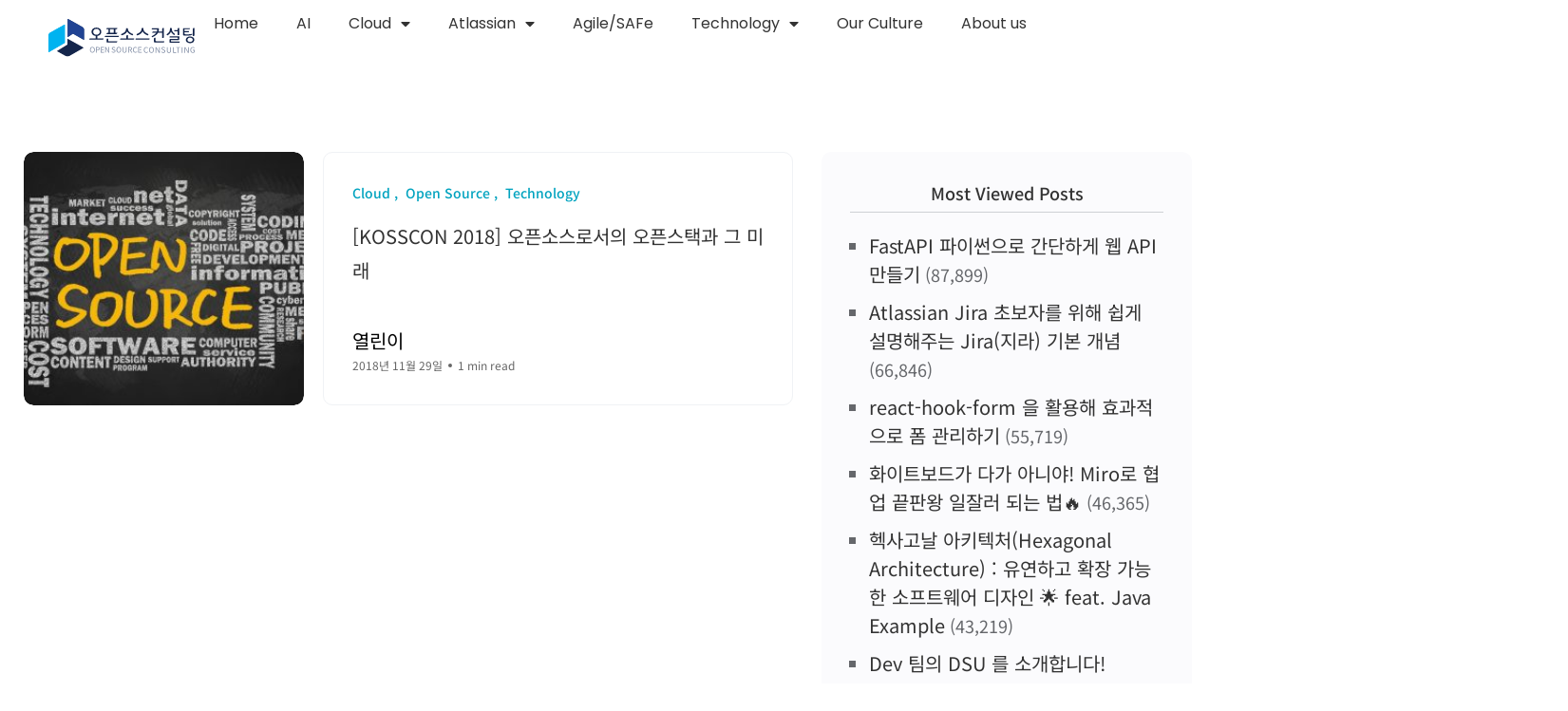

--- FILE ---
content_type: text/html; charset=UTF-8
request_url: https://tech.osci.kr/2018/11/
body_size: 18408
content:
<!DOCTYPE html>
<html lang="ko-KR">
<head>
	<meta charset="UTF-8">
	<meta name="viewport" content="width=device-width, initial-scale=1.0, viewport-fit=cover" />		<meta name='robots' content='noindex, follow' />
<noscript><style>#backto-top{display:none;}</style></noscript>
	<!-- This site is optimized with the Yoast SEO Premium plugin v25.5 (Yoast SEO v26.7) - https://yoast.com/wordpress/plugins/seo/ -->
	<title>11월 2018 - 오픈소스컨설팅 테크블로그</title>
	<meta property="og:locale" content="ko_KR" />
	<meta property="og:type" content="website" />
	<meta property="og:title" content="11월 2018" />
	<meta property="og:url" content="https://tech.osci.kr/2018/11/" />
	<meta property="og:site_name" content="오픈소스컨설팅 테크블로그" />
	<meta property="og:image" content="https://tech.osci.kr/wp-content/uploads/2022/03/image2020-11-10_11-2-1.png" />
	<meta property="og:image:width" content="951" />
	<meta property="og:image:height" content="535" />
	<meta property="og:image:type" content="image/png" />
	<meta name="twitter:card" content="summary_large_image" />
	<script type="application/ld+json" class="yoast-schema-graph">{"@context":"https://schema.org","@graph":[{"@type":"CollectionPage","@id":"https://tech.osci.kr/2018/11/","url":"https://tech.osci.kr/2018/11/","name":"11월 2018 - 오픈소스컨설팅 테크블로그","isPartOf":{"@id":"https://tech.osci.kr/#website"},"primaryImageOfPage":{"@id":"https://tech.osci.kr/2018/11/#primaryimage"},"image":{"@id":"https://tech.osci.kr/2018/11/#primaryimage"},"thumbnailUrl":"https://tech.osci.kr/wp-content/uploads/2021/03/opensource.jpg","breadcrumb":{"@id":"https://tech.osci.kr/2018/11/#breadcrumb"},"inLanguage":"ko-KR"},{"@type":"ImageObject","inLanguage":"ko-KR","@id":"https://tech.osci.kr/2018/11/#primaryimage","url":"https://tech.osci.kr/wp-content/uploads/2021/03/opensource.jpg","contentUrl":"https://tech.osci.kr/wp-content/uploads/2021/03/opensource.jpg","width":2312,"height":1297,"caption":"open source handwritten with related word cloud on blackboard"},{"@type":"BreadcrumbList","@id":"https://tech.osci.kr/2018/11/#breadcrumb","itemListElement":[{"@type":"ListItem","position":1,"name":"Home","item":"https://tech.osci.kr/"},{"@type":"ListItem","position":2,"name":"Archives for 11월 2018"}]},{"@type":"WebSite","@id":"https://tech.osci.kr/#website","url":"https://tech.osci.kr/","name":"오픈소스컨설팅 테크블로그","description":"오픈소스컨설팅 테크블로그","publisher":{"@id":"https://tech.osci.kr/#organization"},"potentialAction":[{"@type":"SearchAction","target":{"@type":"EntryPoint","urlTemplate":"https://tech.osci.kr/?s={search_term_string}"},"query-input":{"@type":"PropertyValueSpecification","valueRequired":true,"valueName":"search_term_string"}}],"inLanguage":"ko-KR"},{"@type":"Organization","@id":"https://tech.osci.kr/#organization","name":"Open Source Consulting, Inc","alternateName":"OSCi","url":"https://tech.osci.kr/","logo":{"@type":"ImageObject","inLanguage":"ko-KR","@id":"https://tech.osci.kr/#/schema/logo/image/","url":"https://tech.osci.kr/wp-content/uploads/2022/03/logo_osci_primary_kor.png","contentUrl":"https://tech.osci.kr/wp-content/uploads/2022/03/logo_osci_primary_kor.png","width":1138,"height":299,"caption":"Open Source Consulting, Inc"},"image":{"@id":"https://tech.osci.kr/#/schema/logo/image/"},"sameAs":["https://www.youtube.com/channel/UCVtTsqu_d8WNjDpUif2x4Mw","https://www.linkedin.com/company/opensourceconsulting/"],"email":"event@osci.kr"}]}</script>
	<!-- / Yoast SEO Premium plugin. -->


<link rel='dns-prefetch' href='//www.googletagmanager.com' />
<link rel='dns-prefetch' href='//fonts.googleapis.com' />
<link rel="alternate" type="application/rss+xml" title="오픈소스컨설팅 테크블로그 &raquo; 피드" href="https://tech.osci.kr/feed/" />
<link rel="alternate" type="application/rss+xml" title="오픈소스컨설팅 테크블로그 &raquo; 댓글 피드" href="https://tech.osci.kr/comments/feed/" />
<style id='wp-img-auto-sizes-contain-inline-css' type='text/css'>
img:is([sizes=auto i],[sizes^="auto," i]){contain-intrinsic-size:3000px 1500px}
/*# sourceURL=wp-img-auto-sizes-contain-inline-css */
</style>
<link rel='stylesheet' id='dashicons-css' href='https://tech.osci.kr/wp-includes/css/dashicons.min.css?ver=6.9' type='text/css' media='all' />
<link rel='stylesheet' id='post-views-counter-frontend-css' href='https://tech.osci.kr/wp-content/plugins/post-views-counter/css/frontend.css?ver=1.7.0' type='text/css' media='all' />
<style id='wp-emoji-styles-inline-css' type='text/css'>

	img.wp-smiley, img.emoji {
		display: inline !important;
		border: none !important;
		box-shadow: none !important;
		height: 1em !important;
		width: 1em !important;
		margin: 0 0.07em !important;
		vertical-align: -0.1em !important;
		background: none !important;
		padding: 0 !important;
	}
/*# sourceURL=wp-emoji-styles-inline-css */
</style>
<link rel='stylesheet' id='wp-block-library-css' href='https://tech.osci.kr/wp-includes/css/dist/block-library/style.min.css?ver=6.9' type='text/css' media='all' />

<style id='classic-theme-styles-inline-css' type='text/css'>
/*! This file is auto-generated */
.wp-block-button__link{color:#fff;background-color:#32373c;border-radius:9999px;box-shadow:none;text-decoration:none;padding:calc(.667em + 2px) calc(1.333em + 2px);font-size:1.125em}.wp-block-file__button{background:#32373c;color:#fff;text-decoration:none}
/*# sourceURL=/wp-includes/css/classic-themes.min.css */
</style>
<link rel='stylesheet' id='mpp_gutenberg-css' href='https://tech.osci.kr/wp-content/plugins/metronet-profile-picture/dist/blocks.style.build.css?ver=2.6.3' type='text/css' media='all' />
<link rel='stylesheet' id='contact-form-7-css' href='https://tech.osci.kr/wp-content/plugins/contact-form-7/includes/css/styles.css?ver=6.0.2' type='text/css' media='all' />
<link rel='stylesheet' id='axil-fonts-css' href='https://fonts.googleapis.com/css?family=Red+Hat+Display%3A0%2C400%3B0%2C500%3B0%2C700%3B0%2C900%3B1%2C400%3B1%2C500%3B1%2C700%3B1%2C900&#038;subset=latin%2Clatin-ext&#038;ver=6.9' type='text/css' media='all' />
<link rel='stylesheet' id='slick-css' href='https://tech.osci.kr/wp-content/themes/blogar/assets/css/vendor/slick.css?ver=1.2.1' type='text/css' media='all' />
<link rel='stylesheet' id='slick-theme-css' href='https://tech.osci.kr/wp-content/themes/blogar/assets/css/vendor/slick-theme.css?ver=1.2.1' type='text/css' media='all' />
<link rel='stylesheet' id='font-awesome-css' href='https://tech.osci.kr/wp-content/themes/blogar/assets/css/vendor/font-awesome.css?ver=1.2.1' type='text/css' media='all' />
<link rel='stylesheet' id='bootstrap-css' href='https://tech.osci.kr/wp-content/themes/blogar/assets/css/vendor/bootstrap.min.css?ver=1.2.1' type='text/css' media='all' />
<link rel='stylesheet' id='axil-style-css' href='https://tech.osci.kr/wp-content/themes/blogar/assets/css/style.css?ver=1.2.1' type='text/css' media='all' />
<link rel='stylesheet' id='blogar-style-css' href='https://tech.osci.kr/wp-content/themes/blogar/style.css?ver=6.9' type='text/css' media='all' />
<link rel='stylesheet' id='e-animation-grow-css' href='https://tech.osci.kr/wp-content/plugins/elementor/assets/lib/animations/styles/e-animation-grow.min.css?ver=3.30.2' type='text/css' media='all' />
<link rel='stylesheet' id='elementor-frontend-css' href='https://tech.osci.kr/wp-content/plugins/elementor/assets/css/frontend.min.css?ver=3.30.2' type='text/css' media='all' />
<link rel='stylesheet' id='widget-image-css' href='https://tech.osci.kr/wp-content/plugins/elementor/assets/css/widget-image.min.css?ver=3.30.2' type='text/css' media='all' />
<link rel='stylesheet' id='widget-nav-menu-css' href='https://tech.osci.kr/wp-content/plugins/elementor-pro/assets/css/widget-nav-menu.min.css?ver=3.27.0' type='text/css' media='all' />
<link rel='stylesheet' id='e-sticky-css' href='https://tech.osci.kr/wp-content/plugins/elementor-pro/assets/css/modules/sticky.min.css?ver=3.27.0' type='text/css' media='all' />
<link rel='stylesheet' id='widget-social-icons-css' href='https://tech.osci.kr/wp-content/plugins/elementor/assets/css/widget-social-icons.min.css?ver=3.30.2' type='text/css' media='all' />
<link rel='stylesheet' id='e-apple-webkit-css' href='https://tech.osci.kr/wp-content/plugins/elementor/assets/css/conditionals/apple-webkit.min.css?ver=3.30.2' type='text/css' media='all' />
<link rel='stylesheet' id='elementor-icons-css' href='https://tech.osci.kr/wp-content/plugins/elementor/assets/lib/eicons/css/elementor-icons.min.css?ver=5.43.0' type='text/css' media='all' />
<link rel='stylesheet' id='elementor-post-12-css' href='https://tech.osci.kr/wp-content/uploads/elementor/css/post-12.css?ver=1765776570' type='text/css' media='all' />
<link rel='stylesheet' id='font-awesome-5-all-css' href='https://tech.osci.kr/wp-content/plugins/elementor/assets/lib/font-awesome/css/all.min.css?ver=3.30.2' type='text/css' media='all' />
<link rel='stylesheet' id='font-awesome-4-shim-css' href='https://tech.osci.kr/wp-content/plugins/elementor/assets/lib/font-awesome/css/v4-shims.min.css?ver=3.30.2' type='text/css' media='all' />
<link rel='stylesheet' id='elementor-post-8884-css' href='https://tech.osci.kr/wp-content/uploads/elementor/css/post-8884.css?ver=1765776570' type='text/css' media='all' />
<link rel='stylesheet' id='elementor-post-8935-css' href='https://tech.osci.kr/wp-content/uploads/elementor/css/post-8935.css?ver=1765776570' type='text/css' media='all' />
<link rel='stylesheet' id='hcb-style-css' href='https://tech.osci.kr/wp-content/plugins/highlighting-code-block/build/css/hcb--light.css?ver=2.0.1' type='text/css' media='all' />
<style id='hcb-style-inline-css' type='text/css'>
:root{--hcb--fz--base: 14px}:root{--hcb--fz--mobile: 13px}:root{--hcb--ff:Menlo, Consolas, "Hiragino Kaku Gothic ProN", "Hiragino Sans", Meiryo, sans-serif;}
/*# sourceURL=hcb-style-inline-css */
</style>
<link rel='stylesheet' id='elementor-gf-local-notosanskr-css' href='https://tech.osci.kr/wp-content/uploads/elementor/google-fonts/css/notosanskr.css?ver=1742977700' type='text/css' media='all' />
<link rel='stylesheet' id='elementor-gf-local-poppins-css' href='https://tech.osci.kr/wp-content/uploads/elementor/google-fonts/css/poppins.css?ver=1752737392' type='text/css' media='all' />
<link rel='stylesheet' id='elementor-icons-shared-0-css' href='https://tech.osci.kr/wp-content/plugins/elementor/assets/lib/font-awesome/css/fontawesome.min.css?ver=5.15.3' type='text/css' media='all' />
<link rel='stylesheet' id='elementor-icons-fa-solid-css' href='https://tech.osci.kr/wp-content/plugins/elementor/assets/lib/font-awesome/css/solid.min.css?ver=5.15.3' type='text/css' media='all' />
<link rel='stylesheet' id='elementor-icons-fa-brands-css' href='https://tech.osci.kr/wp-content/plugins/elementor/assets/lib/font-awesome/css/brands.min.css?ver=5.15.3' type='text/css' media='all' />
<script type="text/javascript" src="https://tech.osci.kr/wp-includes/js/jquery/jquery.min.js?ver=3.7.1" id="jquery-core-js"></script>
<script type="text/javascript" src="https://tech.osci.kr/wp-includes/js/jquery/jquery-migrate.min.js?ver=3.4.1" id="jquery-migrate-js"></script>
<script type="text/javascript" src="https://tech.osci.kr/wp-content/themes/blogar/assets/js/vendor/slick.min.js?ver=1.2.1" id="slick-js"></script>
<script type="text/javascript" src="https://tech.osci.kr/wp-content/plugins/elementor/assets/lib/font-awesome/js/v4-shims.min.js?ver=3.30.2" id="font-awesome-4-shim-js"></script>

<!-- Site Kit에서 추가한 Google 태그(gtag.js) 스니펫 -->
<!-- Site Kit에 의해 추가된 Google Analytics 스니펫 -->
<script type="text/javascript" src="https://www.googletagmanager.com/gtag/js?id=G-911THXFZBJ" id="google_gtagjs-js" async></script>
<script type="text/javascript" id="google_gtagjs-js-after">
/* <![CDATA[ */
window.dataLayer = window.dataLayer || [];function gtag(){dataLayer.push(arguments);}
gtag("set","linker",{"domains":["tech.osci.kr"]});
gtag("js", new Date());
gtag("set", "developer_id.dZTNiMT", true);
gtag("config", "G-911THXFZBJ");
 window._googlesitekit = window._googlesitekit || {}; window._googlesitekit.throttledEvents = []; window._googlesitekit.gtagEvent = (name, data) => { var key = JSON.stringify( { name, data } ); if ( !! window._googlesitekit.throttledEvents[ key ] ) { return; } window._googlesitekit.throttledEvents[ key ] = true; setTimeout( () => { delete window._googlesitekit.throttledEvents[ key ]; }, 5 ); gtag( "event", name, { ...data, event_source: "site-kit" } ); }; 
//# sourceURL=google_gtagjs-js-after
/* ]]> */
</script>
<link rel="https://api.w.org/" href="https://tech.osci.kr/wp-json/" /><link rel="EditURI" type="application/rsd+xml" title="RSD" href="https://tech.osci.kr/xmlrpc.php?rsd" />
<meta name="generator" content="WordPress 6.9" />
<meta name="generator" content="Site Kit by Google 1.170.0" />    <!-- Google Tag Manager -->
    <script>
        (function(w,d,s,l,i){w[l]=w[l]||[];w[l].push({'gtm.start':
        new Date().getTime(),event:'gtm.js'});var f=d.getElementsByTagName(s)[0],
        j=d.createElement(s),dl=l!='dataLayer'?'&l='+l:'';j.async=true;j.src=
        'https://www.googletagmanager.com/gtm.js?id='+i+dl;f.parentNode.insertBefore(j,f);
        })(window,document,'script','dataLayer','GTM-N8W4DF4M');
    </script>
    <!-- End Google Tag Manager -->
            <!--Customizer CSS-->
        <style type="text/css">

                                                                                    .mainmenu-nav ul.mainmenu > li > a, .mainmenu-nav ul li, .mainmenu-nav ul.mainmenu > li.menu-item-has-children .axil-submenu li a, .mainmenu-nav ul.mainmenu > li.megamenu-wrapper .megamenu-sub-menu .megamenu-item .axil-vertical-nav .vertical-nav-item a, .mainmenu-nav ul.mainmenu > li.megamenu-wrapper .megamenu-sub-menu .megamenu-item .axil-vertical-nav .vertical-nav-item a.hover-flip-item-wrapper span::before { color :#f4f4f4; }                                                                                                :root { --color-primary:#0052cc; }            :root { --color-secondary:#00a3bf; }            :root { --color-secondary-alt:#00a3bf; }            :root { --color-tertiary:#333333; }            h1, .h1, h2, .h2, h3, .h3, h4, .h4, h5, .h5, h6, .h6 { color :#333333; }                                                                                                            
        </style>
        <meta name="generator" content="Elementor 3.30.2; features: additional_custom_breakpoints; settings: css_print_method-external, google_font-enabled, font_display-auto">
			<style>
				.e-con.e-parent:nth-of-type(n+4):not(.e-lazyloaded):not(.e-no-lazyload),
				.e-con.e-parent:nth-of-type(n+4):not(.e-lazyloaded):not(.e-no-lazyload) * {
					background-image: none !important;
				}
				@media screen and (max-height: 1024px) {
					.e-con.e-parent:nth-of-type(n+3):not(.e-lazyloaded):not(.e-no-lazyload),
					.e-con.e-parent:nth-of-type(n+3):not(.e-lazyloaded):not(.e-no-lazyload) * {
						background-image: none !important;
					}
				}
				@media screen and (max-height: 640px) {
					.e-con.e-parent:nth-of-type(n+2):not(.e-lazyloaded):not(.e-no-lazyload),
					.e-con.e-parent:nth-of-type(n+2):not(.e-lazyloaded):not(.e-no-lazyload) * {
						background-image: none !important;
					}
				}
			</style>
			<link rel="icon" href="https://tech.osci.kr/wp-content/uploads/2022/02/osci.svg" sizes="32x32" />
<link rel="icon" href="https://tech.osci.kr/wp-content/uploads/2022/02/osci.svg" sizes="192x192" />
<link rel="apple-touch-icon" href="https://tech.osci.kr/wp-content/uploads/2022/02/osci.svg" />
<meta name="msapplication-TileImage" content="https://tech.osci.kr/wp-content/uploads/2022/02/osci.svg" />
		<style type="text/css" id="wp-custom-css">
			.mainmenu-nav ul.mainmenu > li.megamenu-wrapper .megamenu-sub-menu {
    max-width: 1230px;
}
.header-bottom .col-xl-8.col-lg-4.col-md-6.col-sm-4.col-7 {
    position: static;
}
.axil-header .axil-mainmenu-withbar {
    position: static;
}
.axil-header.header-style-3 .col-md-6.col-sm-3.col-4.col-xl-8 {
    position: static;
}

.post-grid-one-update .axil-video-post-area.axil-section-gap {
    padding: 30px 0;
}

.post-grid-one-update  .content-block.post-default .post-content {
    margin-top: 20px;
}
.wp-block-buttons {
  display: block;
  text-align: center;
}



.custom-indent {
    background-color :#6c7ae0;
		text-align: justify; 
		font-weight: bold;
		padding-left:100px;
}		</style>
		</head>
<body class="archive date wp-custom-logo wp-embed-responsive wp-theme-blogar post-kosscon-2018-%ec%98%a4%ed%94%88%ec%86%8c%ec%8a%a4%eb%a1%9c%ec%84%9c%ec%9d%98-%ec%98%a4%ed%94%88%ec%8a%a4%ed%83%9d%ea%b3%bc-%ea%b7%b8-%eb%af%b8%eb%9e%98 hfeed active-scroll-to-top  active-sidebar-blog header-with-no-search elementor-default elementor-kit-12">
    <!-- Google Tag Manager (noscript) -->
    <noscript>
        <iframe src="https://www.googletagmanager.com/ns.html?id=GTM-N8W4DF4M"
        height="0" width="0" style="display:none;visibility:hidden"></iframe>
    </noscript>
    <!-- End Google Tag Manager (noscript) -->
    		<div data-elementor-type="header" data-elementor-id="8884" class="elementor elementor-8884 elementor-location-header" data-elementor-post-type="elementor_library">
			<div class="elementor-element elementor-element-2f506925 e-con-full e-flex e-con e-parent" data-id="2f506925" data-element_type="container" data-settings="{&quot;sticky&quot;:&quot;top&quot;,&quot;background_background&quot;:&quot;classic&quot;,&quot;sticky_on&quot;:[&quot;desktop&quot;,&quot;tablet&quot;,&quot;mobile&quot;],&quot;sticky_offset&quot;:0,&quot;sticky_effects_offset&quot;:0,&quot;sticky_anchor_link_offset&quot;:0}">
		<div class="elementor-element elementor-element-75eb9a3d e-con-full e-flex e-con e-child" data-id="75eb9a3d" data-element_type="container">
				<div class="elementor-element elementor-element-273354e0 elementor-widget elementor-widget-image" data-id="273354e0" data-element_type="widget" data-widget_type="image.default">
				<div class="elementor-widget-container">
																<a href="https://tech.osci.kr">
							<img width="273" height="71" src="https://tech.osci.kr/wp-content/uploads/2022/02/ci_osci_kr.svg" class="elementor-animation-grow attachment-full size-full wp-image-8927" alt="오픈소스컨설팅 CI" />								</a>
															</div>
				</div>
				<div class="elementor-element elementor-element-8015b75 elementor-nav-menu__align-start elementor-nav-menu--dropdown-none elementor-widget-tablet__width-inherit elementor-widget-mobile__width-inherit elementor-widget elementor-widget-nav-menu" data-id="8015b75" data-element_type="widget" data-settings="{&quot;toggle_icon_hover_animation&quot;:&quot;grow&quot;,&quot;layout&quot;:&quot;horizontal&quot;,&quot;submenu_icon&quot;:{&quot;value&quot;:&quot;&lt;i class=\&quot;fas fa-caret-down\&quot;&gt;&lt;\/i&gt;&quot;,&quot;library&quot;:&quot;fa-solid&quot;}}" data-widget_type="nav-menu.default">
				<div class="elementor-widget-container">
								<nav aria-label="Menu" class="elementor-nav-menu--main elementor-nav-menu__container elementor-nav-menu--layout-horizontal e--pointer-underline e--animation-fade">
				<ul id="menu-1-8015b75" class="elementor-nav-menu"><li class="menu-item menu-item-type-post_type menu-item-object-page menu-item-home menu-item-7635"><a href="https://tech.osci.kr/" class="elementor-item">Home</a></li>
<li class="menu-item menu-item-type-taxonomy menu-item-object-category menu-item-8888"><a href="https://tech.osci.kr/category/ai/" class="elementor-item">AI</a></li>
<li class="menu-item menu-item-type-taxonomy menu-item-object-category menu-item-has-children menu-item-1237"><a href="https://tech.osci.kr/category/cloud/" class="elementor-item">Cloud</a>
<ul class="sub-menu elementor-nav-menu--dropdown">
	<li class="menu-item menu-item-type-taxonomy menu-item-object-category menu-item-8906"><a href="https://tech.osci.kr/category/cloud/kubernetes/" class="elementor-sub-item">Kubernetes</a></li>
</ul>
</li>
<li class="menu-item menu-item-type-taxonomy menu-item-object-category menu-item-has-children menu-item-1185"><a href="https://tech.osci.kr/category/atlassian/" class="elementor-item">Atlassian</a>
<ul class="sub-menu elementor-nav-menu--dropdown">
	<li class="menu-item menu-item-type-taxonomy menu-item-object-category menu-item-1625"><a href="https://tech.osci.kr/category/atlassian/jira/" class="elementor-sub-item">Jira</a></li>
	<li class="menu-item menu-item-type-taxonomy menu-item-object-category menu-item-1626"><a href="https://tech.osci.kr/category/atlassian/confluence/" class="elementor-sub-item">Confluence</a></li>
	<li class="menu-item menu-item-type-taxonomy menu-item-object-category menu-item-8905"><a href="https://tech.osci.kr/category/atlassian/jira-service-management-atlassian/" class="elementor-sub-item">Jira Service Management</a></li>
</ul>
</li>
<li class="menu-item menu-item-type-taxonomy menu-item-object-category menu-item-1110"><a href="https://tech.osci.kr/category/agile/" class="elementor-item">Agile/SAFe</a></li>
<li class="menu-item menu-item-type-taxonomy menu-item-object-category menu-item-has-children menu-item-1364"><a href="https://tech.osci.kr/category/technology/" class="elementor-item">Technology</a>
<ul class="sub-menu elementor-nav-menu--dropdown">
	<li class="menu-item menu-item-type-taxonomy menu-item-object-category menu-item-1380"><a href="https://tech.osci.kr/category/technology/devops/" class="elementor-sub-item">DevOps</a></li>
	<li class="menu-item menu-item-type-taxonomy menu-item-object-category menu-item-1366"><a href="https://tech.osci.kr/category/technology/open-source/" class="elementor-sub-item">Open Source</a></li>
	<li class="menu-item menu-item-type-taxonomy menu-item-object-category menu-item-1365"><a href="https://tech.osci.kr/category/technology/linux/" class="elementor-sub-item">Linux</a></li>
	<li class="menu-item menu-item-type-taxonomy menu-item-object-category menu-item-8907"><a href="https://tech.osci.kr/category/technology/development/" class="elementor-sub-item">Development</a></li>
</ul>
</li>
<li class="menu-item menu-item-type-taxonomy menu-item-object-category menu-item-1238"><a href="https://tech.osci.kr/category/culture/" class="elementor-item">Our Culture</a></li>
<li class="menu-item menu-item-type-custom menu-item-object-custom menu-item-9204"><a target="_blank" href="https://osci.kr/company" class="elementor-item">About us</a></li>
</ul>			</nav>
						<nav class="elementor-nav-menu--dropdown elementor-nav-menu__container" aria-hidden="true">
				<ul id="menu-2-8015b75" class="elementor-nav-menu"><li class="menu-item menu-item-type-post_type menu-item-object-page menu-item-home menu-item-7635"><a href="https://tech.osci.kr/" class="elementor-item" tabindex="-1">Home</a></li>
<li class="menu-item menu-item-type-taxonomy menu-item-object-category menu-item-8888"><a href="https://tech.osci.kr/category/ai/" class="elementor-item" tabindex="-1">AI</a></li>
<li class="menu-item menu-item-type-taxonomy menu-item-object-category menu-item-has-children menu-item-1237"><a href="https://tech.osci.kr/category/cloud/" class="elementor-item" tabindex="-1">Cloud</a>
<ul class="sub-menu elementor-nav-menu--dropdown">
	<li class="menu-item menu-item-type-taxonomy menu-item-object-category menu-item-8906"><a href="https://tech.osci.kr/category/cloud/kubernetes/" class="elementor-sub-item" tabindex="-1">Kubernetes</a></li>
</ul>
</li>
<li class="menu-item menu-item-type-taxonomy menu-item-object-category menu-item-has-children menu-item-1185"><a href="https://tech.osci.kr/category/atlassian/" class="elementor-item" tabindex="-1">Atlassian</a>
<ul class="sub-menu elementor-nav-menu--dropdown">
	<li class="menu-item menu-item-type-taxonomy menu-item-object-category menu-item-1625"><a href="https://tech.osci.kr/category/atlassian/jira/" class="elementor-sub-item" tabindex="-1">Jira</a></li>
	<li class="menu-item menu-item-type-taxonomy menu-item-object-category menu-item-1626"><a href="https://tech.osci.kr/category/atlassian/confluence/" class="elementor-sub-item" tabindex="-1">Confluence</a></li>
	<li class="menu-item menu-item-type-taxonomy menu-item-object-category menu-item-8905"><a href="https://tech.osci.kr/category/atlassian/jira-service-management-atlassian/" class="elementor-sub-item" tabindex="-1">Jira Service Management</a></li>
</ul>
</li>
<li class="menu-item menu-item-type-taxonomy menu-item-object-category menu-item-1110"><a href="https://tech.osci.kr/category/agile/" class="elementor-item" tabindex="-1">Agile/SAFe</a></li>
<li class="menu-item menu-item-type-taxonomy menu-item-object-category menu-item-has-children menu-item-1364"><a href="https://tech.osci.kr/category/technology/" class="elementor-item" tabindex="-1">Technology</a>
<ul class="sub-menu elementor-nav-menu--dropdown">
	<li class="menu-item menu-item-type-taxonomy menu-item-object-category menu-item-1380"><a href="https://tech.osci.kr/category/technology/devops/" class="elementor-sub-item" tabindex="-1">DevOps</a></li>
	<li class="menu-item menu-item-type-taxonomy menu-item-object-category menu-item-1366"><a href="https://tech.osci.kr/category/technology/open-source/" class="elementor-sub-item" tabindex="-1">Open Source</a></li>
	<li class="menu-item menu-item-type-taxonomy menu-item-object-category menu-item-1365"><a href="https://tech.osci.kr/category/technology/linux/" class="elementor-sub-item" tabindex="-1">Linux</a></li>
	<li class="menu-item menu-item-type-taxonomy menu-item-object-category menu-item-8907"><a href="https://tech.osci.kr/category/technology/development/" class="elementor-sub-item" tabindex="-1">Development</a></li>
</ul>
</li>
<li class="menu-item menu-item-type-taxonomy menu-item-object-category menu-item-1238"><a href="https://tech.osci.kr/category/culture/" class="elementor-item" tabindex="-1">Our Culture</a></li>
<li class="menu-item menu-item-type-custom menu-item-object-custom menu-item-9204"><a target="_blank" href="https://osci.kr/company" class="elementor-item" tabindex="-1">About us</a></li>
</ul>			</nav>
						</div>
				</div>
				</div>
				</div>
				</div>
		<!-- Start Blog Area  -->
<div class="axil-blog-area axil-section-gap bg-color-white">
    <div class="container">
        <div class="row row--40">
                        <div class="col-lg-8 col-md-12 col-12 order-1 order-lg-2">
                                
<!-- Start Post List  -->
<div  id="post-1748" class="content-block post-list-view mt--30 post-1748 post type-post status-publish format-standard has-post-thumbnail hentry category-cloud category-open-source category-technology">
            <div class="post-thumbnail">
            <a href="https://tech.osci.kr/kosscon-2018-%ec%98%a4%ed%94%88%ec%86%8c%ec%8a%a4%eb%a1%9c%ec%84%9c%ec%9d%98-%ec%98%a4%ed%94%88%ec%8a%a4%ed%83%9d%ea%b3%bc-%ea%b7%b8-%eb%af%b8%eb%9e%98/">
                <img width="295" height="250" src="https://tech.osci.kr/wp-content/uploads/2021/03/opensource-295x250.jpg" class="attachment-axil-blog-thumb size-axil-blog-thumb wp-post-image" alt="" decoding="async" />            </a>
        </div>
        <div class="post-content">
                    <div class="post-cat">
                <div class="post-cat-list">
                                                <a class="hover-flip-item-wrapper" href="https://tech.osci.kr/category/cloud/">
                                <span class="hover-flip-item"><span data-text="Cloud">Cloud</span></span>
                            </a>                             <a class="hover-flip-item-wrapper" href="https://tech.osci.kr/category/technology/open-source/">
                                <span class="hover-flip-item"><span data-text="Open Source">Open Source</span></span>
                            </a>                             <a class="hover-flip-item-wrapper" href="https://tech.osci.kr/category/technology/">
                                <span class="hover-flip-item"><span data-text="Technology">Technology</span></span>
                            </a>                 </div>
            </div>
                    <h4 class="title"><a href="https://tech.osci.kr/kosscon-2018-%ec%98%a4%ed%94%88%ec%86%8c%ec%8a%a4%eb%a1%9c%ec%84%9c%ec%9d%98-%ec%98%a4%ed%94%88%ec%8a%a4%ed%83%9d%ea%b3%bc-%ea%b7%b8-%eb%af%b8%eb%9e%98/">[KOSSCON 2018] 오픈소스로서의 오픈스택과 그 미래</a></h4>
        <div class="post-meta-wrapper">
                    <div class="post-meta">
            <div class="content">
                                    <h6 class="post-author-name"><a class="hover-flip-item-wrapper" href="https://tech.osci.kr/author/open-source-consulting/"><span class="hover-flip-item"><span data-text="열린이">열린이</span></span></a></h6>
                                <ul class="post-meta-list">
                                            <li class="post-meta-date">2018년 11월 29일</li>
                                                                                    <li class="post-meta-reading-time">1 min read</li>
                                                                            </ul>
            </div>
        </div>
                    
        </div>
    </div>
</div>
<!-- End Post List  -->                            </div>
                            <div class="col-lg-4 col-md-12 col-12 mt_md--40 mt_sm--40 order-2 order-lg-2">
                                        <div class="post_views_counter_list_widget-3 axil-single-widget widget_post_views_counter_list_widget mt--30 mt_sm--30 mt_md--30"><h5 class="widget-title">Most Viewed Posts</h5><ul><li><a class="post-title" href="https://tech.osci.kr/fastapi-%ed%8c%8c%ec%9d%b4%ec%8d%ac%ec%9c%bc%eb%a1%9c-%ea%b0%84%eb%8b%a8%ed%95%98%ea%b2%8c-%ec%9b%b9-api-%eb%a7%8c%eb%93%a4%ea%b8%b0/">FastAPI 파이썬으로 간단하게 웹 API 만들기</a> <span class="count">(87,899)</span></li><li><a class="post-title" href="https://tech.osci.kr/atlassian-%ec%b4%88%eb%b3%b4%ec%9e%90%eb%a5%bc-%ec%9c%84%ed%95%b4-%ec%89%bd%ea%b2%8c-%ec%84%a4%eb%aa%85%ed%95%b4%ec%a3%bc%eb%8a%94-jira%ec%a7%80%eb%9d%bc/">Atlassian Jira 초보자를 위해 쉽게 설명해주는 Jira(지라) 기본 개념</a> <span class="count">(66,846)</span></li><li><a class="post-title" href="https://tech.osci.kr/introduce-react-hook-form/">react-hook-form 을 활용해 효과적으로 폼 관리하기</a> <span class="count">(55,719)</span></li><li><a class="post-title" href="https://tech.osci.kr/miro_master_class/">화이트보드가 다가 아니야! Miro로 협업 끝판왕 일잘러 되는 법🔥</a> <span class="count">(46,365)</span></li><li><a class="post-title" href="https://tech.osci.kr/hexagonal-architecture/">헥사고날 아키텍처(Hexagonal Architecture) : 유연하고 확장 가능한 소프트웨어 디자인 🌟 feat. Java Example</a> <span class="count">(43,219)</span></li><li><a class="post-title" href="https://tech.osci.kr/playce-dev-dsu/">Dev 팀의 DSU 를 소개합니다!</a> <span class="count">(29,772)</span></li><li><a class="post-title" href="https://tech.osci.kr/openai-whisper%ec%99%80-%ed%95%a8%ea%bb%98%ed%95%98%eb%8a%94-%ec%9d%8c%ec%84%b1-%ec%9d%b8%ec%8b%9d/">OpenAI Whisper와 함께하는 음성 인식</a> <span class="count">(27,421)</span></li></ul></div><div class="search-1 axil-single-widget widget_search mt--30 mt_sm--30 mt_md--30"><h5 class="widget-title">Search</h5><div class="inner">
    <form  id="search-2"  action="https://tech.osci.kr/" method="GET" class="blog-search">
        <div class="axil-search form-group">
            <button type="submit" class="search-button"><i class="fal fa-search"></i></button>
            <input type="text"  name="s"  placeholder="Search ..." value=""/>
        </div>
    </form>
</div></div><div class="block-28 axil-single-widget widget_block mt--30 mt_sm--30 mt_md--30">
<div class="wp-block-group"><div class="wp-block-group__inner-container is-layout-constrained wp-block-group-is-layout-constrained"><div class="widget widget_tag_cloud"><h2 class="widgettitle">All Tags</h2><div class="tagcloud"><a href="https://tech.osci.kr/tag/agile/" class="tag-cloud-link tag-link-83 tag-link-position-1" style="font-size: 18.5pt;" aria-label="Agile (36개 항목)">Agile<span class="tag-link-count"> (36)</span></a>
<a href="https://tech.osci.kr/tag/ai/" class="tag-cloud-link tag-link-430 tag-link-position-2" style="font-size: 15pt;" aria-label="AI (18개 항목)">AI<span class="tag-link-count"> (18)</span></a>
<a href="https://tech.osci.kr/tag/ai-architecture/" class="tag-cloud-link tag-link-553 tag-link-position-3" style="font-size: 8pt;" aria-label="AI Architecture (4개 항목)">AI Architecture<span class="tag-link-count"> (4)</span></a>
<a href="https://tech.osci.kr/tag/atlassian/" class="tag-cloud-link tag-link-112 tag-link-position-4" style="font-size: 22pt;" aria-label="Atlassian (72개 항목)">Atlassian<span class="tag-link-count"> (72)</span></a>
<a href="https://tech.osci.kr/tag/atlassian-app/" class="tag-cloud-link tag-link-159 tag-link-position-5" style="font-size: 9.8103448275862pt;" aria-label="atlassian app (6개 항목)">atlassian app<span class="tag-link-count"> (6)</span></a>
<a href="https://tech.osci.kr/tag/centos/" class="tag-cloud-link tag-link-253 tag-link-position-6" style="font-size: 9.8103448275862pt;" aria-label="centos (6개 항목)">centos<span class="tag-link-count"> (6)</span></a>
<a href="https://tech.osci.kr/tag/cloud/" class="tag-cloud-link tag-link-136 tag-link-position-7" style="font-size: 13.431034482759pt;" aria-label="Cloud (13개 항목)">Cloud<span class="tag-link-count"> (13)</span></a>
<a href="https://tech.osci.kr/tag/confluence/" class="tag-cloud-link tag-link-153 tag-link-position-8" style="font-size: 15.48275862069pt;" aria-label="confluence (20개 항목)">confluence<span class="tag-link-count"> (20)</span></a>
<a href="https://tech.osci.kr/tag/container/" class="tag-cloud-link tag-link-118 tag-link-position-9" style="font-size: 16.568965517241pt;" aria-label="container (25개 항목)">container<span class="tag-link-count"> (25)</span></a>
<a href="https://tech.osci.kr/tag/devops/" class="tag-cloud-link tag-link-92 tag-link-position-10" style="font-size: 17.051724137931pt;" aria-label="DevOps (27개 항목)">DevOps<span class="tag-link-count"> (27)</span></a>
<a href="https://tech.osci.kr/tag/docker/" class="tag-cloud-link tag-link-119 tag-link-position-11" style="font-size: 15pt;" aria-label="docker (18개 항목)">docker<span class="tag-link-count"> (18)</span></a>
<a href="https://tech.osci.kr/tag/front-end/" class="tag-cloud-link tag-link-225 tag-link-position-12" style="font-size: 8.9655172413793pt;" aria-label="Front-End (5개 항목)">Front-End<span class="tag-link-count"> (5)</span></a>
<a href="https://tech.osci.kr/tag/frontend/" class="tag-cloud-link tag-link-217 tag-link-position-13" style="font-size: 14.034482758621pt;" aria-label="Frontend (15개 항목)">Frontend<span class="tag-link-count"> (15)</span></a>
<a href="https://tech.osci.kr/tag/jira/" class="tag-cloud-link tag-link-154 tag-link-position-14" style="font-size: 19.827586206897pt;" aria-label="jira (47개 항목)">jira<span class="tag-link-count"> (47)</span></a>
<a href="https://tech.osci.kr/tag/kubernetes/" class="tag-cloud-link tag-link-132 tag-link-position-15" style="font-size: 16.810344827586pt;" aria-label="Kubernetes (26개 항목)">Kubernetes<span class="tag-link-count"> (26)</span></a>
<a href="https://tech.osci.kr/tag/linux/" class="tag-cloud-link tag-link-96 tag-link-position-16" style="font-size: 12.103448275862pt;" aria-label="Linux (10개 항목)">Linux<span class="tag-link-count"> (10)</span></a>
<a href="https://tech.osci.kr/tag/migration/" class="tag-cloud-link tag-link-85 tag-link-position-17" style="font-size: 8pt;" aria-label="migration (4개 항목)">migration<span class="tag-link-count"> (4)</span></a>
<a href="https://tech.osci.kr/tag/miro/" class="tag-cloud-link tag-link-373 tag-link-position-18" style="font-size: 8.9655172413793pt;" aria-label="Miro (5개 항목)">Miro<span class="tag-link-count"> (5)</span></a>
<a href="https://tech.osci.kr/tag/monday-com/" class="tag-cloud-link tag-link-718 tag-link-position-19" style="font-size: 9.8103448275862pt;" aria-label="monday.com (6개 항목)">monday.com<span class="tag-link-count"> (6)</span></a>
<a href="https://tech.osci.kr/tag/open-source/" class="tag-cloud-link tag-link-95 tag-link-position-20" style="font-size: 15pt;" aria-label="Open Source (18개 항목)">Open Source<span class="tag-link-count"> (18)</span></a>
<a href="https://tech.osci.kr/tag/openstack/" class="tag-cloud-link tag-link-147 tag-link-position-21" style="font-size: 12.948275862069pt;" aria-label="OpenStack (12개 항목)">OpenStack<span class="tag-link-count"> (12)</span></a>
<a href="https://tech.osci.kr/tag/playce-cloud/" class="tag-cloud-link tag-link-494 tag-link-position-22" style="font-size: 11.01724137931pt;" aria-label="Playce Cloud (8개 항목)">Playce Cloud<span class="tag-link-count"> (8)</span></a>
<a href="https://tech.osci.kr/tag/playce-kube/" class="tag-cloud-link tag-link-343 tag-link-position-23" style="font-size: 11.620689655172pt;" aria-label="Playce Kube (9개 항목)">Playce Kube<span class="tag-link-count"> (9)</span></a>
<a href="https://tech.osci.kr/tag/private-cloud/" class="tag-cloud-link tag-link-608 tag-link-position-24" style="font-size: 8pt;" aria-label="Private Cloud (4개 항목)">Private Cloud<span class="tag-link-count"> (4)</span></a>
<a href="https://tech.osci.kr/tag/react/" class="tag-cloud-link tag-link-110 tag-link-position-25" style="font-size: 14.758620689655pt;" aria-label="React (17개 항목)">React<span class="tag-link-count"> (17)</span></a>
<a href="https://tech.osci.kr/tag/react-js/" class="tag-cloud-link tag-link-251 tag-link-position-26" style="font-size: 11.620689655172pt;" aria-label="React.js (9개 항목)">React.js<span class="tag-link-count"> (9)</span></a>
<a href="https://tech.osci.kr/tag/recoil/" class="tag-cloud-link tag-link-239 tag-link-position-27" style="font-size: 8pt;" aria-label="Recoil (4개 항목)">Recoil<span class="tag-link-count"> (4)</span></a>
<a href="https://tech.osci.kr/tag/rocky-linux/" class="tag-cloud-link tag-link-102 tag-link-position-28" style="font-size: 8.9655172413793pt;" aria-label="Rocky Linux (5개 항목)">Rocky Linux<span class="tag-link-count"> (5)</span></a>
<a href="https://tech.osci.kr/tag/rovo/" class="tag-cloud-link tag-link-635 tag-link-position-29" style="font-size: 11.01724137931pt;" aria-label="rovo (8개 항목)">rovo<span class="tag-link-count"> (8)</span></a>
<a href="https://tech.osci.kr/tag/safe/" class="tag-cloud-link tag-link-86 tag-link-position-30" style="font-size: 11.01724137931pt;" aria-label="SAFe (8개 항목)">SAFe<span class="tag-link-count"> (8)</span></a>
<a href="https://tech.osci.kr/tag/typescript/" class="tag-cloud-link tag-link-300 tag-link-position-31" style="font-size: 8pt;" aria-label="Typescript (4개 항목)">Typescript<span class="tag-link-count"> (4)</span></a>
<a href="https://tech.osci.kr/tag/video/" class="tag-cloud-link tag-link-789 tag-link-position-32" style="font-size: 8.9655172413793pt;" aria-label="Video (5개 항목)">Video<span class="tag-link-count"> (5)</span></a>
<a href="https://tech.osci.kr/tag/web/" class="tag-cloud-link tag-link-242 tag-link-position-33" style="font-size: 11.01724137931pt;" aria-label="Web (8개 항목)">Web<span class="tag-link-count"> (8)</span></a>
<a href="https://tech.osci.kr/tag/webdevelop/" class="tag-cloud-link tag-link-243 tag-link-position-34" style="font-size: 8.9655172413793pt;" aria-label="WebDevelop (5개 항목)">WebDevelop<span class="tag-link-count"> (5)</span></a>
<a href="https://tech.osci.kr/tag/%eb%8f%84%ec%bb%a4/" class="tag-cloud-link tag-link-121 tag-link-position-35" style="font-size: 9.8103448275862pt;" aria-label="도커 (6개 항목)">도커<span class="tag-link-count"> (6)</span></a>
<a href="https://tech.osci.kr/tag/%eb%a8%bc%eb%8d%b0%ec%9d%b4%eb%8b%b7%ec%bb%b4/" class="tag-cloud-link tag-link-717 tag-link-position-36" style="font-size: 8.9655172413793pt;" aria-label="먼데이닷컴 (5개 항목)">먼데이닷컴<span class="tag-link-count"> (5)</span></a>
<a href="https://tech.osci.kr/tag/%ec%95%84%ed%8b%80%eb%9d%bc%ec%8b%9c%ec%95%88/" class="tag-cloud-link tag-link-113 tag-link-position-37" style="font-size: 12.948275862069pt;" aria-label="아틀라시안 (12개 항목)">아틀라시안<span class="tag-link-count"> (12)</span></a>
<a href="https://tech.osci.kr/tag/%ec%95%a0%ec%9e%90%ec%9d%bc/" class="tag-cloud-link tag-link-122 tag-link-position-38" style="font-size: 10.413793103448pt;" aria-label="애자일 (7개 항목)">애자일<span class="tag-link-count"> (7)</span></a>
<a href="https://tech.osci.kr/tag/%ec%98%a4%ed%94%88%ec%86%8c%ec%8a%a4/" class="tag-cloud-link tag-link-462 tag-link-position-39" style="font-size: 10.413793103448pt;" aria-label="오픈소스 (7개 항목)">오픈소스<span class="tag-link-count"> (7)</span></a>
<a href="https://tech.osci.kr/tag/%ec%98%a4%ed%94%88%ec%86%8c%ec%8a%a4%ec%bb%a8%ec%84%a4%ed%8c%85/" class="tag-cloud-link tag-link-123 tag-link-position-40" style="font-size: 11.01724137931pt;" aria-label="오픈소스컨설팅 (8개 항목)">오픈소스컨설팅<span class="tag-link-count"> (8)</span></a>
<a href="https://tech.osci.kr/tag/%ec%98%a4%ed%94%88%ec%8a%a4%ed%83%9d/" class="tag-cloud-link tag-link-149 tag-link-position-41" style="font-size: 9.8103448275862pt;" aria-label="오픈스택 (6개 항목)">오픈스택<span class="tag-link-count"> (6)</span></a>
<a href="https://tech.osci.kr/tag/%ec%bb%a8%ed%85%8c%ec%9d%b4%eb%84%88/" class="tag-cloud-link tag-link-117 tag-link-position-42" style="font-size: 14.034482758621pt;" aria-label="컨테이너 (15개 항목)">컨테이너<span class="tag-link-count"> (15)</span></a>
<a href="https://tech.osci.kr/tag/%ed%81%b4%eb%9d%bc%ec%9a%b0%eb%93%9c/" class="tag-cloud-link tag-link-188 tag-link-position-43" style="font-size: 8.9655172413793pt;" aria-label="클라우드 (5개 항목)">클라우드<span class="tag-link-count"> (5)</span></a>
<a href="https://tech.osci.kr/tag/%ed%94%84%eb%9d%bc%ec%9d%b4%eb%b9%97-%ed%81%b4%eb%9d%bc%ec%9a%b0%eb%93%9c/" class="tag-cloud-link tag-link-709 tag-link-position-44" style="font-size: 8.9655172413793pt;" aria-label="프라이빗 클라우드 (5개 항목)">프라이빗 클라우드<span class="tag-link-count"> (5)</span></a>
<a href="https://tech.osci.kr/tag/%ed%98%91%ec%97%85%ed%88%b4/" class="tag-cloud-link tag-link-376 tag-link-position-45" style="font-size: 11.01724137931pt;" aria-label="협업툴 (8개 항목)">협업툴<span class="tag-link-count"> (8)</span></a></div>
</div>


<div class="wp-block-group"><div class="wp-block-group__inner-container is-layout-flow wp-block-group-is-layout-flow">
<h5 class="wp-block-heading" id="h-"></h5>


<div style="font-size:20px;" class="wp-block-archives-dropdown wp-block-archives"><label for="wp-block-archives-3" class="wp-block-archives__label">보관함</label>
		<select id="wp-block-archives-3" name="archive-dropdown">
		<option value="">월 선택</option>	<option value='https://tech.osci.kr/2026/01/'> 2026년 1월 &nbsp;(1)</option>
	<option value='https://tech.osci.kr/2025/12/'> 2025년 12월 &nbsp;(4)</option>
	<option value='https://tech.osci.kr/2025/11/'> 2025년 11월 &nbsp;(4)</option>
	<option value='https://tech.osci.kr/2025/10/'> 2025년 10월 &nbsp;(4)</option>
	<option value='https://tech.osci.kr/2025/09/'> 2025년 9월 &nbsp;(5)</option>
	<option value='https://tech.osci.kr/2025/08/'> 2025년 8월 &nbsp;(1)</option>
	<option value='https://tech.osci.kr/2025/07/'> 2025년 7월 &nbsp;(4)</option>
	<option value='https://tech.osci.kr/2025/06/'> 2025년 6월 &nbsp;(5)</option>
	<option value='https://tech.osci.kr/2025/05/'> 2025년 5월 &nbsp;(2)</option>
	<option value='https://tech.osci.kr/2025/04/'> 2025년 4월 &nbsp;(6)</option>
	<option value='https://tech.osci.kr/2025/03/'> 2025년 3월 &nbsp;(8)</option>
	<option value='https://tech.osci.kr/2025/02/'> 2025년 2월 &nbsp;(3)</option>
	<option value='https://tech.osci.kr/2025/01/'> 2025년 1월 &nbsp;(4)</option>
	<option value='https://tech.osci.kr/2024/12/'> 2024년 12월 &nbsp;(4)</option>
	<option value='https://tech.osci.kr/2024/11/'> 2024년 11월 &nbsp;(1)</option>
	<option value='https://tech.osci.kr/2024/10/'> 2024년 10월 &nbsp;(2)</option>
	<option value='https://tech.osci.kr/2024/09/'> 2024년 9월 &nbsp;(4)</option>
	<option value='https://tech.osci.kr/2024/08/'> 2024년 8월 &nbsp;(3)</option>
	<option value='https://tech.osci.kr/2024/07/'> 2024년 7월 &nbsp;(8)</option>
	<option value='https://tech.osci.kr/2024/06/'> 2024년 6월 &nbsp;(6)</option>
	<option value='https://tech.osci.kr/2024/05/'> 2024년 5월 &nbsp;(1)</option>
	<option value='https://tech.osci.kr/2024/04/'> 2024년 4월 &nbsp;(6)</option>
	<option value='https://tech.osci.kr/2024/03/'> 2024년 3월 &nbsp;(2)</option>
	<option value='https://tech.osci.kr/2024/02/'> 2024년 2월 &nbsp;(1)</option>
	<option value='https://tech.osci.kr/2024/01/'> 2024년 1월 &nbsp;(2)</option>
	<option value='https://tech.osci.kr/2023/12/'> 2023년 12월 &nbsp;(3)</option>
	<option value='https://tech.osci.kr/2023/11/'> 2023년 11월 &nbsp;(2)</option>
	<option value='https://tech.osci.kr/2023/10/'> 2023년 10월 &nbsp;(4)</option>
	<option value='https://tech.osci.kr/2023/09/'> 2023년 9월 &nbsp;(4)</option>
	<option value='https://tech.osci.kr/2023/08/'> 2023년 8월 &nbsp;(4)</option>
	<option value='https://tech.osci.kr/2023/07/'> 2023년 7월 &nbsp;(3)</option>
	<option value='https://tech.osci.kr/2023/06/'> 2023년 6월 &nbsp;(10)</option>
	<option value='https://tech.osci.kr/2023/05/'> 2023년 5월 &nbsp;(4)</option>
	<option value='https://tech.osci.kr/2023/04/'> 2023년 4월 &nbsp;(7)</option>
	<option value='https://tech.osci.kr/2023/03/'> 2023년 3월 &nbsp;(5)</option>
	<option value='https://tech.osci.kr/2023/02/'> 2023년 2월 &nbsp;(8)</option>
	<option value='https://tech.osci.kr/2023/01/'> 2023년 1월 &nbsp;(9)</option>
	<option value='https://tech.osci.kr/2022/12/'> 2022년 12월 &nbsp;(1)</option>
	<option value='https://tech.osci.kr/2022/11/'> 2022년 11월 &nbsp;(2)</option>
	<option value='https://tech.osci.kr/2022/10/'> 2022년 10월 &nbsp;(3)</option>
	<option value='https://tech.osci.kr/2022/09/'> 2022년 9월 &nbsp;(2)</option>
	<option value='https://tech.osci.kr/2022/08/'> 2022년 8월 &nbsp;(1)</option>
	<option value='https://tech.osci.kr/2022/07/'> 2022년 7월 &nbsp;(6)</option>
	<option value='https://tech.osci.kr/2022/06/'> 2022년 6월 &nbsp;(6)</option>
	<option value='https://tech.osci.kr/2022/05/'> 2022년 5월 &nbsp;(8)</option>
	<option value='https://tech.osci.kr/2022/04/'> 2022년 4월 &nbsp;(3)</option>
	<option value='https://tech.osci.kr/2022/03/'> 2022년 3월 &nbsp;(8)</option>
	<option value='https://tech.osci.kr/2022/02/'> 2022년 2월 &nbsp;(8)</option>
	<option value='https://tech.osci.kr/2022/01/'> 2022년 1월 &nbsp;(1)</option>
	<option value='https://tech.osci.kr/2021/12/'> 2021년 12월 &nbsp;(4)</option>
	<option value='https://tech.osci.kr/2021/11/'> 2021년 11월 &nbsp;(2)</option>
	<option value='https://tech.osci.kr/2021/10/'> 2021년 10월 &nbsp;(3)</option>
	<option value='https://tech.osci.kr/2021/09/'> 2021년 9월 &nbsp;(3)</option>
	<option value='https://tech.osci.kr/2021/08/'> 2021년 8월 &nbsp;(1)</option>
	<option value='https://tech.osci.kr/2021/07/'> 2021년 7월 &nbsp;(2)</option>
	<option value='https://tech.osci.kr/2021/05/'> 2021년 5월 &nbsp;(1)</option>
	<option value='https://tech.osci.kr/2021/03/'> 2021년 3월 &nbsp;(2)</option>
	<option value='https://tech.osci.kr/2021/02/'> 2021년 2월 &nbsp;(1)</option>
	<option value='https://tech.osci.kr/2021/01/'> 2021년 1월 &nbsp;(1)</option>
	<option value='https://tech.osci.kr/2020/11/'> 2020년 11월 &nbsp;(1)</option>
	<option value='https://tech.osci.kr/2020/10/'> 2020년 10월 &nbsp;(2)</option>
	<option value='https://tech.osci.kr/2020/09/'> 2020년 9월 &nbsp;(1)</option>
	<option value='https://tech.osci.kr/2020/08/'> 2020년 8월 &nbsp;(2)</option>
	<option value='https://tech.osci.kr/2020/05/'> 2020년 5월 &nbsp;(1)</option>
	<option value='https://tech.osci.kr/2020/04/'> 2020년 4월 &nbsp;(2)</option>
	<option value='https://tech.osci.kr/2020/03/'> 2020년 3월 &nbsp;(12)</option>
	<option value='https://tech.osci.kr/2020/02/'> 2020년 2월 &nbsp;(1)</option>
	<option value='https://tech.osci.kr/2020/01/'> 2020년 1월 &nbsp;(7)</option>
	<option value='https://tech.osci.kr/2019/12/'> 2019년 12월 &nbsp;(4)</option>
	<option value='https://tech.osci.kr/2019/11/'> 2019년 11월 &nbsp;(3)</option>
	<option value='https://tech.osci.kr/2019/10/'> 2019년 10월 &nbsp;(2)</option>
	<option value='https://tech.osci.kr/2019/09/'> 2019년 9월 &nbsp;(3)</option>
	<option value='https://tech.osci.kr/2019/08/'> 2019년 8월 &nbsp;(1)</option>
	<option value='https://tech.osci.kr/2019/07/'> 2019년 7월 &nbsp;(2)</option>
	<option value='https://tech.osci.kr/2019/06/'> 2019년 6월 &nbsp;(1)</option>
	<option value='https://tech.osci.kr/2019/05/'> 2019년 5월 &nbsp;(2)</option>
	<option value='https://tech.osci.kr/2019/04/'> 2019년 4월 &nbsp;(1)</option>
	<option value='https://tech.osci.kr/2019/02/'> 2019년 2월 &nbsp;(1)</option>
	<option value='https://tech.osci.kr/2019/01/'> 2019년 1월 &nbsp;(1)</option>
	<option value='https://tech.osci.kr/2018/12/'> 2018년 12월 &nbsp;(2)</option>
	<option value='https://tech.osci.kr/2018/11/' selected='selected'> 2018년 11월 &nbsp;(1)</option>
	<option value='https://tech.osci.kr/2018/09/'> 2018년 9월 &nbsp;(1)</option>
	<option value='https://tech.osci.kr/2018/08/'> 2018년 8월 &nbsp;(3)</option>
	<option value='https://tech.osci.kr/2018/07/'> 2018년 7월 &nbsp;(2)</option>
	<option value='https://tech.osci.kr/2017/02/'> 2017년 2월 &nbsp;(11)</option>
	<option value='https://tech.osci.kr/2017/01/'> 2017년 1월 &nbsp;(1)</option>
	<option value='https://tech.osci.kr/2014/11/'> 2014년 11월 &nbsp;(3)</option>
	<option value='https://tech.osci.kr/2014/03/'> 2014년 3월 &nbsp;(1)</option>
</select><script type="text/javascript">
/* <![CDATA[ */
( ( [ dropdownId, homeUrl ] ) => {
		const dropdown = document.getElementById( dropdownId );
		function onSelectChange() {
			setTimeout( () => {
				if ( 'escape' === dropdown.dataset.lastkey ) {
					return;
				}
				if ( dropdown.value ) {
					location.href = dropdown.value;
				}
			}, 250 );
		}
		function onKeyUp( event ) {
			if ( 'Escape' === event.key ) {
				dropdown.dataset.lastkey = 'escape';
			} else {
				delete dropdown.dataset.lastkey;
			}
		}
		function onClick() {
			delete dropdown.dataset.lastkey;
		}
		dropdown.addEventListener( 'keyup', onKeyUp );
		dropdown.addEventListener( 'click', onClick );
		dropdown.addEventListener( 'change', onSelectChange );
	} )( ["wp-block-archives-3","https://tech.osci.kr"] );
//# sourceURL=block_core_archives_build_dropdown_script
/* ]]> */
</script>
</div>


<div style="height:60px" aria-hidden="true" class="wp-block-spacer"></div>
</div></div>



<figure class="wp-block-image size-full"><a href="https://page.stibee.com/subscriptions/230884"><img fetchpriority="high" fetchpriority="high" decoding="async" width="660" height="180" src="https://tech.osci.kr/wp-content/uploads/2023/02/구독폼-이미지-배너-3.png" alt="" class="wp-image-4111" srcset="https://tech.osci.kr/wp-content/uploads/2023/02/구독폼-이미지-배너-3.png 660w, https://tech.osci.kr/wp-content/uploads/2023/02/구독폼-이미지-배너-3-600x164.png 600w, https://tech.osci.kr/wp-content/uploads/2023/02/구독폼-이미지-배너-3-300x82.png 300w, https://tech.osci.kr/wp-content/uploads/2023/02/구독폼-이미지-배너-3-100x27.png 100w" sizes="(max-width: 660px) 100vw, 660px" /></a></figure>
</div></div>
</div>                                    </div>
                    </div>
    </div>
</div>
<!-- End Blog Area  -->
		<div data-elementor-type="footer" data-elementor-id="8935" class="elementor elementor-8935 elementor-location-footer" data-elementor-post-type="elementor_library">
			<footer class="elementor-element elementor-element-27d082e5 e-flex e-con-boxed e-con e-parent" data-id="27d082e5" data-element_type="container" data-settings="{&quot;background_background&quot;:&quot;classic&quot;}">
					<div class="e-con-inner">
		<div class="elementor-element elementor-element-3194642e e-con-full e-flex e-con e-child" data-id="3194642e" data-element_type="container">
		<div class="elementor-element elementor-element-4c5f9e42 e-con-full e-flex e-con e-child" data-id="4c5f9e42" data-element_type="container">
				<div class="elementor-element elementor-element-b941d5c elementor-nav-menu__align-start elementor-nav-menu--dropdown-mobile elementor-nav-menu--stretch elementor-nav-menu__text-align-center elementor-nav-menu--toggle elementor-nav-menu--burger elementor-widget elementor-widget-nav-menu" data-id="b941d5c" data-element_type="widget" data-settings="{&quot;full_width&quot;:&quot;stretch&quot;,&quot;layout&quot;:&quot;horizontal&quot;,&quot;submenu_icon&quot;:{&quot;value&quot;:&quot;&lt;i class=\&quot;fas fa-caret-down\&quot;&gt;&lt;\/i&gt;&quot;,&quot;library&quot;:&quot;fa-solid&quot;},&quot;toggle&quot;:&quot;burger&quot;}" data-widget_type="nav-menu.default">
				<div class="elementor-widget-container">
								<nav aria-label="Menu" class="elementor-nav-menu--main elementor-nav-menu__container elementor-nav-menu--layout-horizontal e--pointer-none">
				<ul id="menu-1-b941d5c" class="elementor-nav-menu"><li class="menu-item menu-item-type-custom menu-item-object-custom menu-item-8911"><a target="_blank" href="https://www.osci.kr" class="elementor-item">홈페이지</a></li>
<li class="menu-item menu-item-type-custom menu-item-object-custom menu-item-8940"><a href="https://osci.kr/company" class="elementor-item">회사소개</a></li>
<li class="menu-item menu-item-type-custom menu-item-object-custom menu-item-878"><a href="https://osci.kr/contactus" class="elementor-item">Contact</a></li>
</ul>			</nav>
					<div class="elementor-menu-toggle" role="button" tabindex="0" aria-label="Menu Toggle" aria-expanded="false">
			<i aria-hidden="true" role="presentation" class="elementor-menu-toggle__icon--open eicon-menu-bar"></i><i aria-hidden="true" role="presentation" class="elementor-menu-toggle__icon--close eicon-close"></i>		</div>
					<nav class="elementor-nav-menu--dropdown elementor-nav-menu__container" aria-hidden="true">
				<ul id="menu-2-b941d5c" class="elementor-nav-menu"><li class="menu-item menu-item-type-custom menu-item-object-custom menu-item-8911"><a target="_blank" href="https://www.osci.kr" class="elementor-item" tabindex="-1">홈페이지</a></li>
<li class="menu-item menu-item-type-custom menu-item-object-custom menu-item-8940"><a href="https://osci.kr/company" class="elementor-item" tabindex="-1">회사소개</a></li>
<li class="menu-item menu-item-type-custom menu-item-object-custom menu-item-878"><a href="https://osci.kr/contactus" class="elementor-item" tabindex="-1">Contact</a></li>
</ul>			</nav>
						</div>
				</div>
				</div>
		<div class="elementor-element elementor-element-242efa6e e-con-full e-flex e-con e-child" data-id="242efa6e" data-element_type="container">
				<div class="elementor-element elementor-element-d58d18c e-grid-align-right e-grid-align-mobile-center elementor-shape-square elementor-grid-0 elementor-widget elementor-widget-social-icons" data-id="d58d18c" data-element_type="widget" data-widget_type="social-icons.default">
				<div class="elementor-widget-container">
							<div class="elementor-social-icons-wrapper elementor-grid" role="list">
							<span class="elementor-grid-item" role="listitem">
					<a class="elementor-icon elementor-social-icon elementor-social-icon-facebook-f elementor-repeater-item-993ef04" href="https://www.facebook.com/opensourceconsulting" target="_blank">
						<span class="elementor-screen-only">Facebook-f</span>
						<i class="fab fa-facebook-f"></i>					</a>
				</span>
							<span class="elementor-grid-item" role="listitem">
					<a class="elementor-icon elementor-social-icon elementor-social-icon-youtube elementor-repeater-item-676da10" href="https://www.youtube.com/channel/UCVtTsqu_d8WNjDpUif2x4Mw" target="_blank">
						<span class="elementor-screen-only">Youtube</span>
						<i class="fab fa-youtube"></i>					</a>
				</span>
							<span class="elementor-grid-item" role="listitem">
					<a class="elementor-icon elementor-social-icon elementor-social-icon-linkedin elementor-repeater-item-146c54e" href="https://www.linkedin.com/company/opensourceconsulting" target="_blank">
						<span class="elementor-screen-only">Linkedin</span>
						<i class="fab fa-linkedin"></i>					</a>
				</span>
							<span class="elementor-grid-item" role="listitem">
					<a class="elementor-icon elementor-social-icon elementor-social-icon-github elementor-repeater-item-7fbcb5d" href="https://github.com/OpenSourceConsulting" target="_blank">
						<span class="elementor-screen-only">Github</span>
						<i class="fab fa-github"></i>					</a>
				</span>
							<span class="elementor-grid-item" role="listitem">
					<a class="elementor-icon elementor-social-icon elementor-social-icon-slideshare elementor-repeater-item-02e9daf" href="https://www.slideshare.net/OpenSourceConsulting" target="_blank">
						<span class="elementor-screen-only">Slideshare</span>
						<i class="fab fa-slideshare"></i>					</a>
				</span>
					</div>
						</div>
				</div>
				</div>
				</div>
					</div>
				</footer>
				</div>
		
        <!-- Start Back To Top  -->
        <a id="backto-top"></a>
        <!-- End Back To Top  -->
    <script type="speculationrules">
{"prefetch":[{"source":"document","where":{"and":[{"href_matches":"/*"},{"not":{"href_matches":["/wp-*.php","/wp-admin/*","/wp-content/uploads/*","/wp-content/*","/wp-content/plugins/*","/wp-content/themes/blogar/*","/*\\?(.+)"]}},{"not":{"selector_matches":"a[rel~=\"nofollow\"]"}},{"not":{"selector_matches":".no-prefetch, .no-prefetch a"}}]},"eagerness":"conservative"}]}
</script>
			<script>
				const lazyloadRunObserver = () => {
					const lazyloadBackgrounds = document.querySelectorAll( `.e-con.e-parent:not(.e-lazyloaded)` );
					const lazyloadBackgroundObserver = new IntersectionObserver( ( entries ) => {
						entries.forEach( ( entry ) => {
							if ( entry.isIntersecting ) {
								let lazyloadBackground = entry.target;
								if( lazyloadBackground ) {
									lazyloadBackground.classList.add( 'e-lazyloaded' );
								}
								lazyloadBackgroundObserver.unobserve( entry.target );
							}
						});
					}, { rootMargin: '200px 0px 200px 0px' } );
					lazyloadBackgrounds.forEach( ( lazyloadBackground ) => {
						lazyloadBackgroundObserver.observe( lazyloadBackground );
					} );
				};
				const events = [
					'DOMContentLoaded',
					'elementor/lazyload/observe',
				];
				events.forEach( ( event ) => {
					document.addEventListener( event, lazyloadRunObserver );
				} );
			</script>
			<script type="text/javascript" src="https://tech.osci.kr/wp-content/plugins/metronet-profile-picture/js/mpp-frontend.js?ver=2.6.3" id="mpp_gutenberg_tabs-js"></script>
<script type="text/javascript" src="https://tech.osci.kr/wp-includes/js/dist/hooks.min.js?ver=dd5603f07f9220ed27f1" id="wp-hooks-js"></script>
<script type="text/javascript" src="https://tech.osci.kr/wp-includes/js/dist/i18n.min.js?ver=c26c3dc7bed366793375" id="wp-i18n-js"></script>
<script type="text/javascript" id="wp-i18n-js-after">
/* <![CDATA[ */
wp.i18n.setLocaleData( { 'text direction\u0004ltr': [ 'ltr' ] } );
//# sourceURL=wp-i18n-js-after
/* ]]> */
</script>
<script type="text/javascript" src="https://tech.osci.kr/wp-content/plugins/contact-form-7/includes/swv/js/index.js?ver=6.0.2" id="swv-js"></script>
<script type="text/javascript" id="contact-form-7-js-translations">
/* <![CDATA[ */
( function( domain, translations ) {
	var localeData = translations.locale_data[ domain ] || translations.locale_data.messages;
	localeData[""].domain = domain;
	wp.i18n.setLocaleData( localeData, domain );
} )( "contact-form-7", {"translation-revision-date":"2024-11-07 01:29:20+0000","generator":"GlotPress\/4.0.1","domain":"messages","locale_data":{"messages":{"":{"domain":"messages","plural-forms":"nplurals=1; plural=0;","lang":"ko_KR"},"This contact form is placed in the wrong place.":["\uc774 \ubb38\uc758 \uc591\uc2dd\uc774 \uc798\ubabb\ub41c \uc704\uce58\uc5d0 \ubc30\uce58\ub418\uc5c8\uc2b5\ub2c8\ub2e4."],"Error:":["\uc624\ub958:"]}},"comment":{"reference":"includes\/js\/index.js"}} );
//# sourceURL=contact-form-7-js-translations
/* ]]> */
</script>
<script type="text/javascript" id="contact-form-7-js-before">
/* <![CDATA[ */
var wpcf7 = {
    "api": {
        "root": "https:\/\/tech.osci.kr\/wp-json\/",
        "namespace": "contact-form-7\/v1"
    }
};
//# sourceURL=contact-form-7-js-before
/* ]]> */
</script>
<script type="text/javascript" src="https://tech.osci.kr/wp-content/plugins/contact-form-7/includes/js/index.js?ver=6.0.2" id="contact-form-7-js"></script>
<script type="text/javascript" src="https://tech.osci.kr/wp-content/themes/blogar/assets/js/vendor/modernizr.min.js?ver=1.2.1" id="modernizr-js"></script>
<script type="text/javascript" src="https://tech.osci.kr/wp-content/themes/blogar/assets/js/vendor/popper.js?ver=1.2.1" id="popper-js"></script>
<script type="text/javascript" src="https://tech.osci.kr/wp-content/themes/blogar/assets/js/vendor/tweenmax.min.js?ver=1.2.1" id="tweenmax-js"></script>
<script type="text/javascript" src="https://tech.osci.kr/wp-content/themes/blogar/assets/js/vendor/gsap.js?ver=1.2.1" id="gsap-js"></script>
<script type="text/javascript" src="https://tech.osci.kr/wp-content/themes/blogar/assets/js/vendor/commands.js?ver=1.2.1" id="axil-copylink-js"></script>
<script type="text/javascript" src="https://tech.osci.kr/wp-content/themes/blogar/assets/js/vendor/js.cookie.js?ver=1.2.1" id="axil-cookie-js"></script>
<script type="text/javascript" src="https://tech.osci.kr/wp-content/themes/blogar/assets/js/vendor/bootstrap.min.js?ver=1.2.1" id="bootstrap-js"></script>
<script type="text/javascript" src="https://tech.osci.kr/wp-content/themes/blogar/assets/js/main.js?ver=1.2.1" id="axil-main-js"></script>
<script type="text/javascript" src="https://tech.osci.kr/wp-content/themes/blogar/assets/js/vendor/jquery.style.switcher.js?ver=1.2.1" id="jquery-style-switcher-js"></script>
<script type="text/javascript" src="https://tech.osci.kr/wp-content/themes/blogar/assets/admin/js/navigation.js?ver=1.2.1" id="blogar-navigation-js"></script>
<script type="text/javascript" src="https://tech.osci.kr/wp-content/themes/blogar/assets/admin/js/skip-link-focus-fix.js?ver=1.2.1" id="blogar-skip-link-focus-fix-js"></script>
<script type="text/javascript" src="https://tech.osci.kr/wp-content/plugins/elementor/assets/js/webpack.runtime.min.js?ver=3.30.2" id="elementor-webpack-runtime-js"></script>
<script type="text/javascript" src="https://tech.osci.kr/wp-content/plugins/elementor/assets/js/frontend-modules.min.js?ver=3.30.2" id="elementor-frontend-modules-js"></script>
<script type="text/javascript" src="https://tech.osci.kr/wp-includes/js/jquery/ui/core.min.js?ver=1.13.3" id="jquery-ui-core-js"></script>
<script type="text/javascript" id="elementor-frontend-js-before">
/* <![CDATA[ */
var elementorFrontendConfig = {"environmentMode":{"edit":false,"wpPreview":false,"isScriptDebug":false},"i18n":{"shareOnFacebook":"\ud398\uc774\uc2a4\ubd81\uc5d0 \uacf5\uc720","shareOnTwitter":"\ud2b8\uc704\ud130\uc5d0 \uacf5\uc720","pinIt":"\ud540 \ud558\uae30","download":"\ub2e4\uc6b4\ub85c\ub4dc","downloadImage":"\uc774\ubbf8\uc9c0 \ub2e4\uc6b4\ub85c\ub4dc","fullscreen":"\uc804\uccb4 \ud654\uba74","zoom":"\ud655\ub300\/\ucd95\uc18c","share":"\uacf5\uc720","playVideo":"\ub3d9\uc601\uc0c1 \uc7ac\uc0dd","previous":"\uc774\uc804","next":"\ub2e4\uc74c","close":"\ub2eb\uae30","a11yCarouselPrevSlideMessage":"\uc774\uc804 \uc2ac\ub77c\uc774\ub4dc","a11yCarouselNextSlideMessage":"\ub2e4\uc74c \uc2ac\ub77c\uc774\ub4dc","a11yCarouselFirstSlideMessage":"\uccab \ubc88\uc9f8 \uc2ac\ub77c\uc774\ub4dc\uc785\ub2c8\ub2e4","a11yCarouselLastSlideMessage":"\ub9c8\uc9c0\ub9c9 \uc2ac\ub77c\uc774\ub4dc\uc785\ub2c8\ub2e4","a11yCarouselPaginationBulletMessage":"\uc2ac\ub77c\uc774\ub4dc\ub85c \uc774\ub3d9"},"is_rtl":false,"breakpoints":{"xs":0,"sm":480,"md":768,"lg":1025,"xl":1440,"xxl":1600},"responsive":{"breakpoints":{"mobile":{"label":"\ubaa8\ubc14\uc77c \uc138\ub85c","value":767,"default_value":767,"direction":"max","is_enabled":true},"mobile_extra":{"label":"\ubaa8\ubc14\uc77c \ud48d\uacbd","value":880,"default_value":880,"direction":"max","is_enabled":false},"tablet":{"label":"\ud0dc\ube14\ub9bf \uc138\ub85c","value":1024,"default_value":1024,"direction":"max","is_enabled":true},"tablet_extra":{"label":"\ud0dc\ube14\ub9bf \uac00\ub85c","value":1200,"default_value":1200,"direction":"max","is_enabled":false},"laptop":{"label":"\ub7a9\ud0d1","value":1366,"default_value":1366,"direction":"max","is_enabled":false},"widescreen":{"label":"\uc640\uc774\ub4dc\uc2a4\ud06c\ub9b0","value":2400,"default_value":2400,"direction":"min","is_enabled":false}},
"hasCustomBreakpoints":false},"version":"3.30.2","is_static":false,"experimentalFeatures":{"additional_custom_breakpoints":true,"container":true,"theme_builder_v2":true,"landing-pages":true,"nested-elements":true,"home_screen":true,"global_classes_should_enforce_capabilities":true,"cloud-library":true,"e_opt_in_v4_page":true,"mega-menu":true},"urls":{"assets":"https:\/\/tech.osci.kr\/wp-content\/plugins\/elementor\/assets\/","ajaxurl":"https:\/\/tech.osci.kr\/wp-admin\/admin-ajax.php","uploadUrl":"https:\/\/tech.osci.kr\/wp-content\/uploads"},"nonces":{"floatingButtonsClickTracking":"aa3df5b7a8"},"swiperClass":"swiper","settings":{"editorPreferences":[]},"kit":{"body_background_background":"classic","active_breakpoints":["viewport_mobile","viewport_tablet"],"global_image_lightbox":"yes","lightbox_enable_counter":"yes","lightbox_enable_fullscreen":"yes","lightbox_enable_zoom":"yes","lightbox_enable_share":"yes","lightbox_title_src":"title","lightbox_description_src":"description"},"post":{"id":0,"title":"11\uc6d4 2018 - \uc624\ud508\uc18c\uc2a4\ucee8\uc124\ud305 \ud14c\ud06c\ube14\ub85c\uadf8","excerpt":""}};
//# sourceURL=elementor-frontend-js-before
/* ]]> */
</script>
<script type="text/javascript" src="https://tech.osci.kr/wp-content/plugins/elementor/assets/js/frontend.min.js?ver=3.30.2" id="elementor-frontend-js"></script>
<script type="text/javascript" src="https://tech.osci.kr/wp-content/plugins/elementor-pro/assets/lib/smartmenus/jquery.smartmenus.min.js?ver=1.2.1" id="smartmenus-js"></script>
<script type="text/javascript" src="https://tech.osci.kr/wp-content/plugins/elementor-pro/assets/lib/sticky/jquery.sticky.min.js?ver=3.27.0" id="e-sticky-js"></script>
<script type="text/javascript" src="https://tech.osci.kr/wp-content/plugins/highlighting-code-block/assets/js/prism.js?ver=2.0.1" id="hcb-prism-js"></script>
<script type="text/javascript" src="https://tech.osci.kr/wp-includes/js/clipboard.min.js?ver=2.0.11" id="clipboard-js"></script>
<script type="text/javascript" id="hcb-script-js-extra">
/* <![CDATA[ */
var hcbVars = {"showCopyBtn":"1","copyBtnLabel":"Copy code to clipboard"};
//# sourceURL=hcb-script-js-extra
/* ]]> */
</script>
<script type="text/javascript" src="https://tech.osci.kr/wp-content/plugins/highlighting-code-block/build/js/hcb_script.js?ver=2.0.1" id="hcb-script-js"></script>
<script type="text/javascript" src="https://tech.osci.kr/wp-content/plugins/google-site-kit/dist/assets/js/googlesitekit-events-provider-contact-form-7-40476021fb6e59177033.js" id="googlesitekit-events-provider-contact-form-7-js" defer></script>
<script type="text/javascript" src="https://tech.osci.kr/wp-content/plugins/elementor-pro/assets/js/webpack-pro.runtime.min.js?ver=3.27.0" id="elementor-pro-webpack-runtime-js"></script>
<script type="text/javascript" id="elementor-pro-frontend-js-before">
/* <![CDATA[ */
var ElementorProFrontendConfig = {"ajaxurl":"https:\/\/tech.osci.kr\/wp-admin\/admin-ajax.php","nonce":"e6823117ad","urls":{"assets":"https:\/\/tech.osci.kr\/wp-content\/plugins\/elementor-pro\/assets\/","rest":"https:\/\/tech.osci.kr\/wp-json\/"},"settings":{"lazy_load_background_images":true},"popup":{"hasPopUps":false},"shareButtonsNetworks":{"facebook":{"title":"Facebook","has_counter":true},"twitter":{"title":"Twitter"},"linkedin":{"title":"LinkedIn","has_counter":true},"pinterest":{"title":"Pinterest","has_counter":true},"reddit":{"title":"Reddit","has_counter":true},"vk":{"title":"VK","has_counter":true},"odnoklassniki":{"title":"OK","has_counter":true},"tumblr":{"title":"Tumblr"},"digg":{"title":"Digg"},"skype":{"title":"Skype"},"stumbleupon":{"title":"StumbleUpon","has_counter":true},"mix":{"title":"Mix"},"telegram":{"title":"Telegram"},"pocket":{"title":"Pocket","has_counter":true},"xing":{"title":"XING","has_counter":true},"whatsapp":{"title":"WhatsApp"},"email":{"title":"Email"},"print":{"title":"Print"},"x-twitter":{"title":"X"},"threads":{"title":"Threads"}},
"facebook_sdk":{"lang":"ko_KR","app_id":""},"lottie":{"defaultAnimationUrl":"https:\/\/tech.osci.kr\/wp-content\/plugins\/elementor-pro\/modules\/lottie\/assets\/animations\/default.json"}};
//# sourceURL=elementor-pro-frontend-js-before
/* ]]> */
</script>
<script type="text/javascript" src="https://tech.osci.kr/wp-content/plugins/elementor-pro/assets/js/frontend.min.js?ver=3.27.0" id="elementor-pro-frontend-js"></script>
<script type="text/javascript" src="https://tech.osci.kr/wp-content/plugins/elementor-pro/assets/js/elements-handlers.min.js?ver=3.27.0" id="pro-elements-handlers-js"></script>
<script id="wp-emoji-settings" type="application/json">
{"baseUrl":"https://s.w.org/images/core/emoji/17.0.2/72x72/","ext":".png","svgUrl":"https://s.w.org/images/core/emoji/17.0.2/svg/","svgExt":".svg","source":{"concatemoji":"https://tech.osci.kr/wp-includes/js/wp-emoji-release.min.js?ver=6.9"}}
</script>
<script type="module">
/* <![CDATA[ */
/*! This file is auto-generated */
const a=JSON.parse(document.getElementById("wp-emoji-settings").textContent),o=(window._wpemojiSettings=a,"wpEmojiSettingsSupports"),s=["flag","emoji"];function i(e){try{var t={supportTests:e,timestamp:(new Date).valueOf()};sessionStorage.setItem(o,JSON.stringify(t))}catch(e){}}function c(e,t,n){e.clearRect(0,0,e.canvas.width,e.canvas.height),e.fillText(t,0,0);t=new Uint32Array(e.getImageData(0,0,e.canvas.width,e.canvas.height).data);e.clearRect(0,0,e.canvas.width,e.canvas.height),e.fillText(n,0,0);const a=new Uint32Array(e.getImageData(0,0,e.canvas.width,e.canvas.height).data);return t.every((e,t)=>e===a[t])}function p(e,t){e.clearRect(0,0,e.canvas.width,e.canvas.height),e.fillText(t,0,0);var n=e.getImageData(16,16,1,1);for(let e=0;e<n.data.length;e++)if(0!==n.data[e])return!1;return!0}function u(e,t,n,a){switch(t){case"flag":return n(e,"\ud83c\udff3\ufe0f\u200d\u26a7\ufe0f","\ud83c\udff3\ufe0f\u200b\u26a7\ufe0f")?!1:!n(e,"\ud83c\udde8\ud83c\uddf6","\ud83c\udde8\u200b\ud83c\uddf6")&&!n(e,"\ud83c\udff4\udb40\udc67\udb40\udc62\udb40\udc65\udb40\udc6e\udb40\udc67\udb40\udc7f","\ud83c\udff4\u200b\udb40\udc67\u200b\udb40\udc62\u200b\udb40\udc65\u200b\udb40\udc6e\u200b\udb40\udc67\u200b\udb40\udc7f");case"emoji":return!a(e,"\ud83e\u1fac8")}return!1}function f(e,t,n,a){let r;const o=(r="undefined"!=typeof WorkerGlobalScope&&self instanceof WorkerGlobalScope?new OffscreenCanvas(300,150):document.createElement("canvas")).getContext("2d",{willReadFrequently:!0}),s=(o.textBaseline="top",o.font="600 32px Arial",{});return e.forEach(e=>{s[e]=t(o,e,n,a)}),s}function r(e){var t=document.createElement("script");t.src=e,t.defer=!0,document.head.appendChild(t)}a.supports={everything:!0,everythingExceptFlag:!0},new Promise(t=>{let n=function(){try{var e=JSON.parse(sessionStorage.getItem(o));if("object"==typeof e&&"number"==typeof e.timestamp&&(new Date).valueOf()<e.timestamp+604800&&"object"==typeof e.supportTests)return e.supportTests}catch(e){}return null}();if(!n){if("undefined"!=typeof Worker&&"undefined"!=typeof OffscreenCanvas&&"undefined"!=typeof URL&&URL.createObjectURL&&"undefined"!=typeof Blob)try{var e="postMessage("+f.toString()+"("+[JSON.stringify(s),u.toString(),c.toString(),p.toString()].join(",")+"));",a=new Blob([e],{type:"text/javascript"});const r=new Worker(URL.createObjectURL(a),{name:"wpTestEmojiSupports"});return void(r.onmessage=e=>{i(n=e.data),r.terminate(),t(n)})}catch(e){}i(n=f(s,u,c,p))}t(n)}).then(e=>{for(const n in e)a.supports[n]=e[n],a.supports.everything=a.supports.everything&&a.supports[n],"flag"!==n&&(a.supports.everythingExceptFlag=a.supports.everythingExceptFlag&&a.supports[n]);var t;a.supports.everythingExceptFlag=a.supports.everythingExceptFlag&&!a.supports.flag,a.supports.everything||((t=a.source||{}).concatemoji?r(t.concatemoji):t.wpemoji&&t.twemoji&&(r(t.twemoji),r(t.wpemoji)))});
//# sourceURL=https://tech.osci.kr/wp-includes/js/wp-emoji-loader.min.js
/* ]]> */
</script>

</body>
</html>


--- FILE ---
content_type: text/css
request_url: https://tech.osci.kr/wp-content/uploads/elementor/css/post-12.css?ver=1765776570
body_size: 3544
content:
.elementor-kit-12{--e-global-color-primary:#333333;--e-global-color-secondary:#54595F;--e-global-color-text:#333333;--e-global-color-accent:#0052CC;--e-global-typography-primary-font-family:"Noto Sans KR";--e-global-typography-primary-font-size:18px;--e-global-typography-primary-font-weight:300;--e-global-typography-primary-font-style:normal;--e-global-typography-primary-line-height:24px;--e-global-typography-secondary-font-family:"Noto Sans KR";--e-global-typography-secondary-font-size:16px;--e-global-typography-secondary-font-weight:400;--e-global-typography-secondary-line-height:52px;--e-global-typography-text-font-family:"Noto Sans KR";--e-global-typography-text-font-size:16px;--e-global-typography-text-font-weight:300;--e-global-typography-text-line-height:28px;--e-global-typography-accent-font-family:"Noto Sans KR";--e-global-typography-accent-font-size:16px;--e-global-typography-accent-font-weight:300;--e-global-typography-accent-line-height:18px;background-color:#FFFFFF;color:#555555;font-family:var( --e-global-typography-text-font-family ), Sans-serif;font-size:var( --e-global-typography-text-font-size );font-weight:var( --e-global-typography-text-font-weight );line-height:var( --e-global-typography-text-line-height );}.elementor-kit-12 button,.elementor-kit-12 input[type="button"],.elementor-kit-12 input[type="submit"],.elementor-kit-12 .elementor-button{background-color:var( --e-global-color-accent );font-family:"Noto Sans KR", Sans-serif;text-shadow:0px 0px 10px rgba(0,0,0,0.3);border-radius:3px 3px 3px 3px;}.elementor-kit-12 e-page-transition{background-color:#FFBC7D;}.elementor-kit-12 p{margin-bottom:50px;}.elementor-kit-12 a{color:#333333;font-family:"Noto Sans KR", Sans-serif;font-size:20px;font-weight:400;line-height:26px;}.elementor-kit-12 a:hover{color:#0052CC;}.elementor-kit-12 h1{color:#333333;font-family:"Noto Sans KR", Sans-serif;font-size:48px;font-weight:700;line-height:56px;}.elementor-kit-12 h2{color:#333333;font-family:"Noto Sans KR", Sans-serif;font-size:46px;font-weight:600;line-height:52px;}.elementor-kit-12 h3{color:#333333;font-family:"Noto Sans KR", Sans-serif;font-size:34px;line-height:40px;}.elementor-kit-12 h4{color:#333333;font-size:32px;font-weight:500;line-height:36px;}.elementor-kit-12 h5{color:#333333;font-family:"Noto Sans KR", Sans-serif;font-size:18px;font-weight:500;line-height:26px;}.elementor-kit-12 h6{color:#333333;font-family:"Noto Sans KR", Sans-serif;font-size:16px;font-weight:400;line-height:22px;}.elementor-kit-12 label{font-family:"Noto Sans KR", Sans-serif;}.elementor-kit-12 input:not([type="button"]):not([type="submit"]),.elementor-kit-12 textarea,.elementor-kit-12 .elementor-field-textual{box-shadow:0px 0px 10px 0px rgba(0,0,0,0.5);}.elementor-section.elementor-section-boxed > .elementor-container{max-width:1350px;}.e-con{--container-max-width:1350px;}.elementor-widget:not(:last-child){margin-block-end:20px;}.elementor-element{--widgets-spacing:20px 20px;--widgets-spacing-row:20px;--widgets-spacing-column:20px;}{}h1.entry-title{display:var(--page-title-display);}@media(max-width:1024px){.elementor-kit-12{font-size:var( --e-global-typography-text-font-size );line-height:var( --e-global-typography-text-line-height );}.elementor-section.elementor-section-boxed > .elementor-container{max-width:1024px;}.e-con{--container-max-width:1024px;}}@media(max-width:767px){.elementor-kit-12{font-size:var( --e-global-typography-text-font-size );line-height:var( --e-global-typography-text-line-height );}.elementor-section.elementor-section-boxed > .elementor-container{max-width:767px;}.e-con{--container-max-width:767px;}}

--- FILE ---
content_type: text/css
request_url: https://tech.osci.kr/wp-content/uploads/elementor/css/post-8884.css?ver=1765776570
body_size: 7224
content:
.elementor-8884 .elementor-element.elementor-element-2f506925{--display:flex;--min-height:80px;--flex-direction:row;--container-widget-width:calc( ( 1 - var( --container-widget-flex-grow ) ) * 100% );--container-widget-height:100%;--container-widget-flex-grow:1;--container-widget-align-self:stretch;--flex-wrap-mobile:wrap;--justify-content:space-between;--align-items:center;--gap:5% 5%;--row-gap:5%;--column-gap:5%;--padding-top:0%;--padding-bottom:0%;--padding-left:4%;--padding-right:4%;--z-index:99;}.elementor-8884 .elementor-element.elementor-element-2f506925:not(.elementor-motion-effects-element-type-background), .elementor-8884 .elementor-element.elementor-element-2f506925 > .elementor-motion-effects-container > .elementor-motion-effects-layer{background-color:#FFFFFFB3;}.elementor-8884 .elementor-element.elementor-element-75eb9a3d{--display:flex;--flex-direction:row;--container-widget-width:calc( ( 1 - var( --container-widget-flex-grow ) ) * 100% );--container-widget-height:100%;--container-widget-flex-grow:1;--container-widget-align-self:stretch;--flex-wrap-mobile:wrap;--justify-content:flex-start;--align-items:center;--gap:25px 25px;--row-gap:25px;--column-gap:25px;--flex-wrap:wrap;--padding-top:0px;--padding-bottom:0px;--padding-left:0px;--padding-right:10px;}.elementor-8884 .elementor-element.elementor-element-75eb9a3d.e-con{--flex-grow:0;--flex-shrink:0;}.elementor-8884 .elementor-element.elementor-element-273354e0 > .elementor-widget-container{margin:0px 0px 0px 0px;padding:0px 0px 0px 0px;}.elementor-8884 .elementor-element.elementor-element-273354e0{grid-column:span 1;grid-row:span 1;text-align:left;}.elementor-8884 .elementor-element.elementor-element-273354e0.elementor-element{--align-self:center;--order:-99999 /* order start hack */;--flex-grow:0;--flex-shrink:0;}.elementor-8884 .elementor-element.elementor-element-273354e0 img{width:100%;max-width:7.7em;}.elementor-8884 .elementor-element.elementor-element-273354e0:hover img{opacity:0.6;}.elementor-8884 .elementor-element.elementor-element-8015b75.elementor-element{--flex-grow:0;--flex-shrink:0;}.elementor-8884 .elementor-element.elementor-element-8015b75 .elementor-nav-menu .elementor-item{font-family:"Poppins", Sans-serif;font-size:16px;font-weight:400;line-height:24px;}.elementor-8884 .elementor-element.elementor-element-8015b75 .elementor-nav-menu--dropdown a, .elementor-8884 .elementor-element.elementor-element-8015b75 .elementor-menu-toggle{color:var( --e-global-color-secondary );}.elementor-8884 .elementor-element.elementor-element-8015b75 .elementor-nav-menu--dropdown{background-color:#EFF1F380;}.elementor-8884 .elementor-element.elementor-element-8015b75 .elementor-nav-menu--dropdown a:hover,
					.elementor-8884 .elementor-element.elementor-element-8015b75 .elementor-nav-menu--dropdown a.elementor-item-active,
					.elementor-8884 .elementor-element.elementor-element-8015b75 .elementor-nav-menu--dropdown a.highlighted,
					.elementor-8884 .elementor-element.elementor-element-8015b75 .elementor-menu-toggle:hover{color:var( --e-global-color-accent );}.elementor-8884 .elementor-element.elementor-element-8015b75 .elementor-nav-menu--dropdown a:hover,
					.elementor-8884 .elementor-element.elementor-element-8015b75 .elementor-nav-menu--dropdown a.elementor-item-active,
					.elementor-8884 .elementor-element.elementor-element-8015b75 .elementor-nav-menu--dropdown a.highlighted{background-color:#E7E7E7;}.elementor-8884 .elementor-element.elementor-element-8015b75 .elementor-nav-menu--dropdown a.elementor-item-active{color:var( --e-global-color-primary );}.elementor-8884 .elementor-element.elementor-element-8015b75 .elementor-nav-menu--dropdown .elementor-item, .elementor-8884 .elementor-element.elementor-element-8015b75 .elementor-nav-menu--dropdown  .elementor-sub-item{font-family:"Poppins", Sans-serif;font-size:14px;font-weight:400;}.elementor-8884:not(.elementor-motion-effects-element-type-background), .elementor-8884 > .elementor-motion-effects-container > .elementor-motion-effects-layer{background-color:#FFFFFF;}.elementor-theme-builder-content-area{height:400px;}.elementor-location-header:before, .elementor-location-footer:before{content:"";display:table;clear:both;}@media(max-width:1024px){.elementor-8884 .elementor-element.elementor-element-2f506925{--min-height:80px;--gap:2% 2%;--row-gap:2%;--column-gap:2%;--padding-top:0%;--padding-bottom:0%;--padding-left:3%;--padding-right:3%;}.elementor-8884 .elementor-element.elementor-element-273354e0.elementor-element{--order:-99999 /* order start hack */;--flex-grow:1;--flex-shrink:0;}.elementor-8884 .elementor-element.elementor-element-273354e0{text-align:center;}.elementor-8884 .elementor-element.elementor-element-273354e0 img{width:174px;max-width:10em;}.elementor-8884 .elementor-element.elementor-element-8015b75{width:100%;max-width:100%;grid-column:span 1;grid-row:span 2;}.elementor-8884 .elementor-element.elementor-element-8015b75.elementor-element{--align-self:flex-start;--order:99999 /* order end hack */;--flex-grow:0;--flex-shrink:0;}.elementor-8884 .elementor-element.elementor-element-8015b75 .e--pointer-framed .elementor-item:before{border-width:0px;}.elementor-8884 .elementor-element.elementor-element-8015b75 .e--pointer-framed.e--animation-draw .elementor-item:before{border-width:0 0 0px 0px;}.elementor-8884 .elementor-element.elementor-element-8015b75 .e--pointer-framed.e--animation-draw .elementor-item:after{border-width:0px 0px 0 0;}.elementor-8884 .elementor-element.elementor-element-8015b75 .e--pointer-framed.e--animation-corners .elementor-item:before{border-width:0px 0 0 0px;}.elementor-8884 .elementor-element.elementor-element-8015b75 .e--pointer-framed.e--animation-corners .elementor-item:after{border-width:0 0px 0px 0;}.elementor-8884 .elementor-element.elementor-element-8015b75 .e--pointer-underline .elementor-item:after,
					 .elementor-8884 .elementor-element.elementor-element-8015b75 .e--pointer-overline .elementor-item:before,
					 .elementor-8884 .elementor-element.elementor-element-8015b75 .e--pointer-double-line .elementor-item:before,
					 .elementor-8884 .elementor-element.elementor-element-8015b75 .e--pointer-double-line .elementor-item:after{height:0px;}}@media(max-width:767px){.elementor-8884 .elementor-element.elementor-element-2f506925{--width:542px;--min-height:32px;}.elementor-8884 .elementor-element.elementor-element-75eb9a3d{--width:100%;--flex-direction:row;--container-widget-width:initial;--container-widget-height:100%;--container-widget-flex-grow:1;--container-widget-align-self:stretch;--flex-wrap-mobile:wrap;--justify-content:flex-start;--align-content:center;}.elementor-8884 .elementor-element.elementor-element-8015b75{width:100%;max-width:100%;grid-row:span 1;}.elementor-8884 .elementor-element.elementor-element-8015b75.elementor-element{--align-self:flex-start;--order:99999 /* order end hack */;--flex-grow:0;--flex-shrink:0;}.elementor-8884 .elementor-element.elementor-element-8015b75 .elementor-nav-menu .elementor-item{font-size:14px;line-height:0.1em;letter-spacing:0px;}}@media(min-width:768px){.elementor-8884 .elementor-element.elementor-element-75eb9a3d{--width:1600px;}}@media(max-width:1024px) and (min-width:768px){.elementor-8884 .elementor-element.elementor-element-75eb9a3d{--width:100%;}}

--- FILE ---
content_type: text/css
request_url: https://tech.osci.kr/wp-content/uploads/elementor/css/post-8935.css?ver=1765776570
body_size: 8004
content:
.elementor-8935 .elementor-element.elementor-element-27d082e5{--display:flex;--flex-direction:column;--container-widget-width:calc( ( 1 - var( --container-widget-flex-grow ) ) * 100% );--container-widget-height:initial;--container-widget-flex-grow:0;--container-widget-align-self:initial;--flex-wrap-mobile:wrap;--align-items:stretch;--gap:50px 50px;--row-gap:50px;--column-gap:50px;--padding-top:30px;--padding-bottom:30px;--padding-left:0px;--padding-right:0px;}.elementor-8935 .elementor-element.elementor-element-27d082e5:not(.elementor-motion-effects-element-type-background), .elementor-8935 .elementor-element.elementor-element-27d082e5 > .elementor-motion-effects-container > .elementor-motion-effects-layer{background-color:#f2f2f2;}.elementor-8935 .elementor-element.elementor-element-3194642e{--display:flex;--flex-direction:row;--container-widget-width:calc( ( 1 - var( --container-widget-flex-grow ) ) * 100% );--container-widget-height:100%;--container-widget-flex-grow:1;--container-widget-align-self:stretch;--flex-wrap-mobile:wrap;--justify-content:space-between;--align-items:center;--gap:0px 0px;--row-gap:0px;--column-gap:0px;--padding-top:0px;--padding-bottom:0px;--padding-left:0px;--padding-right:0px;}.elementor-8935 .elementor-element.elementor-element-4c5f9e42{--display:flex;--flex-direction:row;--container-widget-width:calc( ( 1 - var( --container-widget-flex-grow ) ) * 100% );--container-widget-height:100%;--container-widget-flex-grow:1;--container-widget-align-self:stretch;--flex-wrap-mobile:wrap;--justify-content:flex-start;--align-items:center;--padding-top:0px;--padding-bottom:0px;--padding-left:0px;--padding-right:0px;}.elementor-8935 .elementor-element.elementor-element-b941d5c .elementor-menu-toggle{margin-right:auto;background-color:rgba(0,0,0,0);border-width:0px;border-radius:0px;}.elementor-8935 .elementor-element.elementor-element-b941d5c .elementor-nav-menu .elementor-item{font-size:15px;font-weight:500;}.elementor-8935 .elementor-element.elementor-element-b941d5c .elementor-nav-menu--main .elementor-item:hover,
					.elementor-8935 .elementor-element.elementor-element-b941d5c .elementor-nav-menu--main .elementor-item.elementor-item-active,
					.elementor-8935 .elementor-element.elementor-element-b941d5c .elementor-nav-menu--main .elementor-item.highlighted,
					.elementor-8935 .elementor-element.elementor-element-b941d5c .elementor-nav-menu--main .elementor-item:focus{color:#000000;fill:#000000;}.elementor-8935 .elementor-element.elementor-element-b941d5c .elementor-nav-menu--main .elementor-item{padding-left:0px;padding-right:0px;}.elementor-8935 .elementor-element.elementor-element-b941d5c{--e-nav-menu-horizontal-menu-item-margin:calc( 31px / 2 );--nav-menu-icon-size:30px;}.elementor-8935 .elementor-element.elementor-element-b941d5c .elementor-nav-menu--main:not(.elementor-nav-menu--layout-horizontal) .elementor-nav-menu > li:not(:last-child){margin-bottom:31px;}.elementor-8935 .elementor-element.elementor-element-b941d5c .elementor-nav-menu--dropdown a, .elementor-8935 .elementor-element.elementor-element-b941d5c .elementor-menu-toggle{color:#000000;}.elementor-8935 .elementor-element.elementor-element-b941d5c .elementor-nav-menu--dropdown{background-color:#eaeaea;}.elementor-8935 .elementor-element.elementor-element-b941d5c .elementor-nav-menu--dropdown a:hover,
					.elementor-8935 .elementor-element.elementor-element-b941d5c .elementor-nav-menu--dropdown a.elementor-item-active,
					.elementor-8935 .elementor-element.elementor-element-b941d5c .elementor-nav-menu--dropdown a.highlighted,
					.elementor-8935 .elementor-element.elementor-element-b941d5c .elementor-menu-toggle:hover{color:#00ce1b;}.elementor-8935 .elementor-element.elementor-element-b941d5c .elementor-nav-menu--dropdown a:hover,
					.elementor-8935 .elementor-element.elementor-element-b941d5c .elementor-nav-menu--dropdown a.elementor-item-active,
					.elementor-8935 .elementor-element.elementor-element-b941d5c .elementor-nav-menu--dropdown a.highlighted{background-color:#ededed;}.elementor-8935 .elementor-element.elementor-element-b941d5c .elementor-nav-menu--dropdown .elementor-item, .elementor-8935 .elementor-element.elementor-element-b941d5c .elementor-nav-menu--dropdown  .elementor-sub-item{font-size:15px;}.elementor-8935 .elementor-element.elementor-element-b941d5c div.elementor-menu-toggle{color:#000000;}.elementor-8935 .elementor-element.elementor-element-b941d5c div.elementor-menu-toggle svg{fill:#000000;}.elementor-8935 .elementor-element.elementor-element-b941d5c div.elementor-menu-toggle:hover{color:#00ce1b;}.elementor-8935 .elementor-element.elementor-element-b941d5c div.elementor-menu-toggle:hover svg{fill:#00ce1b;}.elementor-8935 .elementor-element.elementor-element-242efa6e{--display:flex;--flex-direction:row-reverse;--container-widget-width:calc( ( 1 - var( --container-widget-flex-grow ) ) * 100% );--container-widget-height:100%;--container-widget-flex-grow:1;--container-widget-align-self:stretch;--flex-wrap-mobile:wrap-reverse;--justify-content:flex-start;--align-items:center;--padding-top:0px;--padding-bottom:0px;--padding-left:0px;--padding-right:0px;}.elementor-8935 .elementor-element.elementor-element-d58d18c{--grid-template-columns:repeat(0, auto);--icon-size:18px;--grid-column-gap:20px;--grid-row-gap:0px;}.elementor-8935 .elementor-element.elementor-element-d58d18c .elementor-widget-container{text-align:right;}.elementor-8935 .elementor-element.elementor-element-d58d18c .elementor-social-icon{background-color:rgba(0,0,0,0);--icon-padding:0em;}.elementor-8935 .elementor-element.elementor-element-d58d18c .elementor-social-icon i{color:rgba(84,89,95,0.73);}.elementor-8935 .elementor-element.elementor-element-d58d18c .elementor-social-icon svg{fill:rgba(84,89,95,0.73);}.elementor-8935 .elementor-element.elementor-element-d58d18c .elementor-social-icon:hover{background-color:rgba(255,255,255,0);}.elementor-8935 .elementor-element.elementor-element-d58d18c .elementor-social-icon:hover i{color:#00ce1b;}.elementor-8935 .elementor-element.elementor-element-d58d18c .elementor-social-icon:hover svg{fill:#00ce1b;}.elementor-8935:not(.elementor-motion-effects-element-type-background), .elementor-8935 > .elementor-motion-effects-container > .elementor-motion-effects-layer{background-color:#F3F3F3;}.elementor-theme-builder-content-area{height:400px;}.elementor-location-header:before, .elementor-location-footer:before{content:"";display:table;clear:both;}@media(max-width:1024px){.elementor-8935 .elementor-element.elementor-element-27d082e5{--padding-top:30px;--padding-bottom:30px;--padding-left:20px;--padding-right:20px;}.elementor-8935 .elementor-element.elementor-element-b941d5c .elementor-nav-menu .elementor-item{font-size:13px;}.elementor-8935 .elementor-element.elementor-element-d58d18c{--icon-size:13px;--grid-column-gap:10px;}}@media(max-width:767px){.elementor-8935 .elementor-element.elementor-element-27d082e5{--gap:40px 40px;--row-gap:40px;--column-gap:40px;--padding-top:25px;--padding-bottom:25px;--padding-left:20px;--padding-right:20px;}.elementor-8935 .elementor-element.elementor-element-3194642e{--gap:20px 20px;--row-gap:20px;--column-gap:20px;}.elementor-8935 .elementor-element.elementor-element-4c5f9e42{--flex-direction:column;--container-widget-width:100%;--container-widget-height:initial;--container-widget-flex-grow:0;--container-widget-align-self:initial;--flex-wrap-mobile:wrap;}.elementor-8935 .elementor-element.elementor-element-b941d5c .elementor-nav-menu--main > .elementor-nav-menu > li > .elementor-nav-menu--dropdown, .elementor-8935 .elementor-element.elementor-element-b941d5c .elementor-nav-menu__container.elementor-nav-menu--dropdown{margin-top:40px !important;}.elementor-8935 .elementor-element.elementor-element-242efa6e{--flex-direction:column;--container-widget-width:100%;--container-widget-height:initial;--container-widget-flex-grow:0;--container-widget-align-self:initial;--flex-wrap-mobile:wrap;}.elementor-8935 .elementor-element.elementor-element-d58d18c .elementor-widget-container{text-align:center;}}

--- FILE ---
content_type: image/svg+xml
request_url: https://tech.osci.kr/wp-content/uploads/2022/02/ci_osci_kr.svg
body_size: 10296
content:
<svg xmlns="http://www.w3.org/2000/svg" xmlns:xlink="http://www.w3.org/1999/xlink" id="&#xB808;&#xC774;&#xC5B4;_1" x="0px" y="0px" viewBox="0 0 273 71.7" style="enable-background:new 0 0 273 71.7;" xml:space="preserve"><style type="text/css">	.st0{fill:#00ADEE;}	.st1{fill:#142F56;}	.st2{fill:#00B3F0;}	.st3{fill:#204393;}	.st4{fill:#14254B;}	.st5{fill:#818DA5;}</style><g id="&#xB808;&#xC774;&#xC5B4;_2_00000142855662111745137710000001131245994616594877_">	<g id="Layer_1">		<path class="st0" d="M30.5,45.6V10.9c-0.7,0.1-1.5,0.4-2.1,0.8L3.2,26.1c-2,1.1-3.2,3.3-3.2,5.5v29c0,0.8,0.1,1.5,0.4,2.2   L30.5,45.6z"></path>		<path class="st1" d="M66.5,40V20.8c0-2.3-1.2-4.4-3.2-5.5L38.1,0.8C37.5,0.4,36.7,0.1,36,0v34.7l9.8-6.7L66.5,40z"></path>		<path class="st2" d="M30.5,45.6V10.9c-0.7,0.1-1.5,0.4-2.1,0.8L3.2,26.1c-2,1.1-3.2,3.3-3.2,5.5v30c0,0.8,0.1,1.5,0.4,2.2   L30.5,45.6z"></path>		<path class="st3" d="M66.5,40V20.8c0-2.3-1.2-4.4-3.2-5.5L38.1,0.8C37.5,0.4,36.7,0.1,36,0v34.7l9.8-6.7L66.5,40z"></path>		<path class="st4" d="M35.5,37.5v11.3L15.7,61.3l3.5,2l0,0l13.2,7.5c2,1.1,4.4,1.1,6.4,0l25.1-14.7c0.7-0.4,1.2-0.9,1.7-1.5   L35.5,37.5z"></path>		<path class="st5" d="M77.5,58.8c0-3.4,1.9-5.5,4.5-5.5s4.5,2.1,4.5,5.5s-1.9,5.5-4.5,5.5S77.5,62.2,77.5,58.8z M85.1,58.8   c0-2.6-1.2-4.3-3.1-4.3s-3.1,1.6-3.1,4.3s1.2,4.4,3.1,4.4S85.1,61.5,85.1,58.8z"></path>		<path class="st5" d="M88.7,53.6h3c2.4,0,4,0.8,4,3.1S94.1,60,91.8,60H90v4.2h-1.3V53.6z M91.6,58.9c1.8,0,2.7-0.7,2.7-2.2   s-0.9-2-2.8-2H90v4.2L91.6,58.9z"></path>		<polygon class="st5" points="99,63 99,62.9 99,59.2 99,58 99,54.7 99.5,54.7 103.8,54.7 103.8,53.6 97.7,53.6 97.7,64.2    103.9,64.2 103.9,63   "></polygon>		<path class="st5" d="M106,53.6h1.4l3.8,6.7l1.2,2.2h0.1c-0.1-1.1-0.2-2.3-0.2-3.4v-5.5h1.3v10.6h-1.4l-3.8-6.7l-1.2-2.2h-0.1   c0.1,1.1,0.2,2.2,0.2,3.3v5.5H106V53.6z"></path>		<path class="st5" d="M117.8,62.8l0.8-0.9c0.8,0.8,1.8,1.3,2.9,1.3c1.4,0,2.2-0.7,2.2-1.7S123,60,122,59.6l-1.5-0.7   c-1.2-0.4-2.1-1.5-2.2-2.7c0-1.6,1.4-2.8,3.3-2.8c1.2,0,2.3,0.5,3.1,1.3l-0.7,0.9c-0.6-0.6-1.5-1-2.4-1c-1.2,0-2,0.6-2,1.5   s0.9,1.4,1.8,1.8l1.5,0.6c1.2,0.5,2.2,1.3,2.2,2.8s-1.4,3-3.6,3C120.1,64.4,118.8,63.8,117.8,62.8z"></path>		<path class="st5" d="M126.8,58.8c0-3.4,1.9-5.5,4.5-5.5s4.5,2.1,4.5,5.5s-1.9,5.6-4.5,5.6S126.8,62.2,126.8,58.8z M134.5,58.8   c0-2.6-1.2-4.3-3.1-4.3s-3.1,1.6-3.1,4.3s1.2,4.4,3.1,4.4S134.5,61.5,134.5,58.8z"></path>		<path class="st5" d="M138.3,59.8v-6.2h1.3v6.3c0,2.6,1.1,3.4,2.5,3.4s2.5-0.8,2.5-3.4v-6.3h1.3v6.2c0,3.4-1.6,4.6-3.8,4.6   S138.3,63.2,138.3,59.8z"></path>		<path class="st5" d="M157.7,58.9c0-3.4,2-5.5,4.7-5.5c1.1,0,2.2,0.5,2.9,1.3l-0.7,0.9c-0.5-0.6-1.3-1-2.2-1c-2,0-3.3,1.7-3.3,4.3   s1.3,4.3,3.3,4.3c1,0,1.9-0.5,2.5-1.2l0.7,0.8c-0.8,1-2,1.6-3.2,1.5C159.6,64.4,157.7,62.3,157.7,58.9z"></path>		<path class="st5" d="M153.6,59.6c1.4-0.3,2.5-1.5,2.4-3c0-2.2-1.6-3-3.7-3h-3.3v10.6h1.3v-9.5h1.8c1.6,0,2.6,0.5,2.6,1.9   s-0.9,2.1-2.6,2.1h-0.8c-0.3,0-0.6,0.2-0.6,0.5c0,0,0,0,0,0l0,0c0,0.3,0.2,0.5,0.6,0.5l0,0h1l2.6,4.5h1.5L153.6,59.6z"></path>		<path class="st5" d="M99.5,58.6L99.5,58.6c0,0.3,0.3,0.6,0.6,0.6h2.3c0.3,0,0.6-0.2,0.6-0.5c0-0.3-0.2-0.6-0.5-0.6c0,0,0,0-0.1,0   h-2.4C99.8,58,99.5,58.3,99.5,58.6z"></path>		<polygon class="st5" points="169,63 169,62.9 169,59.2 169,58 169,54.7 169.6,54.7 173.8,54.7 173.8,53.6 167.7,53.6 167.7,64.2    174,64.2 174,63   "></polygon>		<path class="st5" d="M169.6,58.6L169.6,58.6c0,0.3,0.2,0.6,0.6,0.6c0,0,0,0,0,0h2.3c0.3,0,0.6-0.2,0.6-0.5c0-0.3-0.2-0.6-0.5-0.6   c0,0,0,0,0,0h-2.4C169.8,58,169.6,58.3,169.6,58.6L169.6,58.6z"></path>		<path class="st5" d="M178,59.2c0-3.5,2-5.6,4.8-5.6c1.1,0,2.2,0.5,2.9,1.3l-0.7,0.9c-0.6-0.6-1.4-1-2.2-1c-2,0-3.4,1.7-3.4,4.3   s1.3,4.4,3.3,4.4c1,0,1.9-0.5,2.5-1.2l0.8,0.9c-0.8,1-2,1.6-3.3,1.6C180,64.8,178,62.7,178,59.2z"></path>		<path class="st5" d="M187.7,59.1c0-3.5,1.9-5.5,4.6-5.5s4.6,2.1,4.6,5.5s-1.9,5.6-4.6,5.6S187.7,62.6,187.7,59.1z M195.5,59.1   c0-2.7-1.3-4.3-3.2-4.3s-3.2,1.7-3.2,4.3s1.3,4.4,3.2,4.4S195.5,61.8,195.5,59.1z"></path>		<path class="st5" d="M200.1,53.8h1.4l3.9,6.8l1.2,2.2h0.1c-0.1-1.1-0.2-2.3-0.2-3.4v-5.6h1.3v10.8h-1.4l-3.9-6.8l-1.2-2.2h-0.1   c0.1,1.1,0.2,2.2,0.2,3.4v5.6H200L200.1,53.8z"></path>		<path class="st5" d="M210.7,63.2l0.8-1c0.8,0.8,1.9,1.3,3,1.3c1.4,0,2.2-0.7,2.2-1.8s-0.8-1.4-1.8-1.9l-1.5-0.7   c-1.3-0.4-2.1-1.5-2.2-2.8c0-1.6,1.4-2.8,3.4-2.8c1.2,0,2.3,0.5,3.2,1.3l-0.7,0.9c-0.6-0.6-1.5-1-2.4-1c-1.2,0-2,0.6-2,1.6   s0.9,1.4,1.8,1.8l1.5,0.7c1.2,0.5,2.2,1.3,2.2,2.9s-1.4,3.1-3.7,3.1C213.1,64.8,211.7,64.2,210.7,63.2z"></path>		<path class="st5" d="M221,60.1v-6.3h1.4v6.3c0,2.6,1.1,3.4,2.5,3.4s2.6-0.8,2.6-3.4v-6.3h1.3v6.3c0,3.5-1.7,4.7-3.9,4.7   S221,63.6,221,60.1z"></path>		<path class="st5" d="M232.5,53.8h1.4v9.6h4.7v1.2h-6.1V53.8z"></path>		<path class="st5" d="M241.5,55h-3.2v-1.2h7.9V55h-3.2v9.6h-1.4V55z"></path>		<path class="st5" d="M248.9,53.8h1.4v10.8h-1.4V53.8z"></path>		<path class="st5" d="M254.1,53.8h1.4l3.9,6.8l1.2,2.2h0.1c-0.1-1.1-0.2-2.3-0.2-3.4v-5.6h1.3v10.8h-1.4l-3.9-6.8l-1.2-2.2h-0.1   c0.1,1.1,0.2,2.2,0.2,3.4v5.6H254L254.1,53.8z"></path>		<path class="st5" d="M264.9,59.2c0-3.5,2.1-5.6,4.9-5.6c1.2,0,2.3,0.5,3.1,1.3l-0.8,0.9c-0.6-0.6-1.4-1-2.3-1   c-2.2,0-3.6,1.7-3.6,4.3s1.3,4.4,3.6,4.4c0.7,0,1.4-0.2,1.9-0.6v-2.8h-1.7c-0.3,0-0.6-0.2-0.6-0.6l0,0c0-0.3,0.3-0.6,0.6-0.6l0,0   h3v4.5c-0.9,0.8-2.1,1.3-3.3,1.2C266.9,64.8,264.9,62.7,264.9,59.2z"></path>		<path class="st4" d="M265.4,31.2c1-0.2,1.9-0.5,2.8-1c0.1-0.1,0.2-0.2,0.3-0.3v-1.6l-0.1-0.1c-0.8,0.4-1.6,0.6-2.5,0.7   c-2.5,0.3-5.1,0.5-7.6,0.4c-1,0-2,0-3-0.1c-0.7-0.1-1.3-0.8-1.2-1.5c0,0,0,0,0,0v-2.3h6.9c0.9,0,1.6-0.7,1.6-1.6v-0.6h-8.5v-3.5   h8.4c0.9,0,1.6-0.7,1.6-1.6v-0.6h-11.3c-0.9,0-1.7,0.8-1.7,1.7c0,0,0,0,0,0v9.4c-0.1,0.7,0.1,1.5,0.4,2.1c0.5,0.6,1.2,1,1.9,1   c1,0.1,1.9,0.1,2.9,0.1C259.4,32,262.4,31.8,265.4,31.2z"></path>		<path class="st4" d="M269.7,18.7v13.8h1.4c0.9,0,1.6-0.7,1.6-1.6V17.1h-1.4C270.4,17.1,269.7,17.8,269.7,18.7z"></path>		<path class="st4" d="M270.3,35.2c-3.5-2.4-8.2-2.4-11.7,0c-2.5,2.2-2.8,6.1-0.6,8.6c0.2,0.2,0.4,0.4,0.6,0.6   c3.5,2.4,8.2,2.4,11.7,0c2.5-2.2,2.8-6.1,0.6-8.6C270.7,35.6,270.5,35.4,270.3,35.2z M268,42.7c-2.2,1.5-5,1.5-7.1,0   c-0.9-0.7-1.4-1.8-1.4-3c0-1.1,0.5-2.2,1.4-2.9c2.2-1.5,5-1.5,7.1,0c1.6,1.3,1.9,3.7,0.5,5.3C268.4,42.3,268.2,42.5,268,42.7   L268,42.7z"></path>		<path class="st4" d="M228.9,42.3v-2h13.7c0.8,0,1.5-0.7,1.6-1.5l0.3-4.5c0-0.3-0.1-0.7-0.3-0.9c-0.3-0.2-0.6-0.3-0.9-0.3h-15.9   c-0.9,0-1.5,0.7-1.5,1.5c0,0,0,0,0,0v0.7h14.5c0.6,0,1,0.4,1,1v1.8h-13.9c-0.9,0-1.6,0.7-1.6,1.5c0,0,0,0,0,0v3.7   c-0.1,0.6,0.1,1.2,0.5,1.7c0.5,0.4,1.2,0.5,1.8,0.5h15.3c0.9,0,1.6-0.8,1.6-1.6c0,0,0,0,0,0v-0.7h-15.1c-0.5,0.1-1-0.3-1-0.8   C228.9,42.5,228.9,42.4,228.9,42.3z"></path>		<path class="st4" d="M241.3,31h1.4c0.9,0,1.6-0.7,1.6-1.6v0V17.1h-1.4c-0.9,0-1.6,0.7-1.6,1.6v2.6h-6.2v2.4h6.2V31z"></path>		<path class="st4" d="M228.6,23.9l0.2,0.4c0.6,1.5,1.6,2.9,2.8,4c0.9,0.9,1.9,1.6,3,2.2c0.1,0,0.2,0.1,0.3,0.1   c0.3,0,0.6-0.2,0.7-0.4l0.5-0.7c0.1-0.2,0.2-0.5,0.1-0.7c0-0.2-0.2-0.4-0.4-0.5c-3.6-2.1-5.8-6-5.6-10.1v-0.8h-3.3v0.9   c0.1,2.3-0.4,4.5-1.5,6.5c-1.1,1.6-2.5,3-4.2,4c-0.2,0.1-0.4,0.3-0.4,0.6c0,0.2,0,0.5,0.1,0.7l0.5,0.7c0.2,0.2,0.4,0.4,0.7,0.4   c0.1,0,0.3,0,0.4-0.1c1.2-0.7,2.4-1.5,3.4-2.5c1.2-1.1,2.1-2.5,2.6-4.1L228.6,23.9z"></path>		<path class="st4" d="M204.6,26.4h7.9v10h1.4c0.9,0,1.6-0.7,1.6-1.6V17.1h-1.4c-0.9,0-1.6,0.7-1.6,1.6v5.4h-6.9v-0.2   c0.4-1.5,0.6-3,0.7-4.6c0.1-0.5-0.1-1-0.4-1.4c-0.4-0.3-0.9-0.4-1.5-0.4h-10.1c-0.8,0-1.4,0.6-1.4,1.4v1h8.7c0.4,0,0.7,0.1,1,0.3   c0.2,0.3,0.4,0.6,0.3,1c0,1-0.2,1.9-0.5,2.8v0.1h-7.1c-0.9,0-1.6,0.7-1.6,1.6v0v0.7h4.4c1,0,1.9-0.1,2.9-0.2h0.3l-0.2,0.3   c-2,2.6-4.6,4.7-7.6,5.9c-0.3,0.1-0.5,0.4-0.6,0.6c-0.1,0.3-0.1,0.6,0.1,0.9l0.6,1.1c5.3-2.2,9-5.1,10.8-8.4L204.6,26.4z"></path>		<path class="st4" d="M200.1,41.2v-5.4h-1.5c-0.9,0-1.6,0.7-1.6,1.5c0,0,0,0,0,0V43c0,0.5,0.1,1,0.4,1.4c0.4,0.3,0.9,0.4,1.4,0.4   h16c0.9,0,1.6-0.7,1.6-1.6v-0.8h-15c-0.6,0.1-1.2-0.3-1.3-0.9C200.1,41.4,200.1,41.3,200.1,41.2z"></path>		<path class="st4" d="M165.1,30.8c0.1,0.3,0.5,0.5,0.8,0.5c0.1,0,0.2,0,0.2,0c2-0.6,3.9-1.5,5.6-2.8c1.7-1.2,3-2.8,3.9-4.7l0.1-0.3   l0.1,0.3c1,1.9,2.4,3.6,4.2,4.8c1.6,1.2,3.4,2.1,5.3,2.6c0.1,0,0.2,0,0.2,0c0.4,0,0.7-0.2,0.8-0.5l0.4-0.8c0.1-0.2,0.1-0.4,0-0.7   c-0.1-0.2-0.3-0.4-0.5-0.5c-2.4-0.9-4.5-2.2-6.3-4c-1.8-1.7-2.7-4-2.8-6.5v-0.8h-3.1v0.7c0,2.5-0.9,4.8-2.6,6.6   c-1.8,1.8-3.9,3.1-6.3,3.9c-0.2,0.1-0.4,0.3-0.5,0.5c-0.1,0.2-0.1,0.5,0,0.7L165.1,30.8z"></path>		<path class="st4" d="M162.5,38.6v0.8h24.9c0.9,0,1.6-0.7,1.6-1.6v0V37H164C163.2,37.1,162.5,37.8,162.5,38.6z"></path>		<path class="st4" d="M148.5,30.7h-1.4c-0.9,0-1.6,0.7-1.6,1.6v4.8h-10.2c-0.9,0-1.6,0.7-1.6,1.5c0,0,0,0,0,0v0.8h24.9   c0.9,0,1.6-0.7,1.6-1.6v0v-0.8h-11.7V30.7z"></path>		<path class="st4" d="M136.3,30.6c0.1,0.3,0.4,0.5,0.8,0.5c0.1,0,0.2,0,0.2,0c2-0.6,3.8-1.4,5.5-2.6c1.8-1.1,3.2-2.7,4.1-4.6   l0.1-0.3l0.1,0.3c1,1.9,2.5,3.5,4.3,4.7c1.6,1.1,3.4,2,5.3,2.5h0.2c0.4,0,0.7-0.2,0.8-0.5l0.3-0.8c0.2-0.4,0-1-0.5-1.1   c0,0,0,0,0,0c-2.4-0.8-4.5-2.2-6.4-3.9c-1.8-1.7-2.8-4-2.9-6.4v-0.9h-3.1v0.8c0,4.8-3,8.3-9,10.4c-0.2,0.1-0.4,0.3-0.5,0.5   c-0.1,0.2-0.1,0.5,0,0.7L136.3,30.6z"></path>		<path class="st4" d="M111.9,23.7c0,0.8,0,1.7,0.1,2.5v0.2h-2c-0.9,0-1.5,0.8-1.5,1.6v0.8h18.2c0.9,0,1.6-0.7,1.6-1.6c0,0,0,0,0,0   v-0.8h-3.5v-0.2c0.1-0.8,0.1-1.7,0.1-2.5v-4.1h2c0.9,0,1.6-0.7,1.6-1.5c0,0,0,0,0-0.1v-0.8h-18.7c-0.9,0-1.6,0.7-1.6,1.6v0.8h3.7   L111.9,23.7z M114.9,19.6h7v4.9c0,0.6,0,1.2,0,1.8v0.1H115v-0.1c0-0.5,0-1.1,0-1.8L114.9,19.6z"></path>		<path class="st4" d="M105.1,33.7v0.8h24.8c0.9,0,1.6-0.7,1.6-1.6v0v-0.8h-24.8C105.8,32.1,105.1,32.8,105.1,33.7z"></path>		<path class="st4" d="M111.7,41.5v-4.1h-1.5c-0.9,0-1.5,0.7-1.6,1.5v4.4c-0.1,0.5,0.1,1,0.4,1.3c0.4,0.3,0.9,0.4,1.4,0.4h16.4   c0.9,0,1.6-0.7,1.6-1.6c0,0,0,0,0,0v-0.8H113c-0.6,0.1-1.2-0.4-1.3-1C111.7,41.6,111.7,41.6,111.7,41.5z"></path>		<path class="st4" d="M91.1,32.4h0.1c2-0.2,4-1,5.4-2.5c1.4-1.5,2.1-3.4,2-5.4c0.1-2.2-0.8-4.4-2.5-5.9c-1.9-1.5-4.2-2.3-6.6-2.1   c-2.4-0.1-4.7,0.6-6.6,2.1c-1.7,1.5-2.6,3.6-2.5,5.9c-0.1,2,0.7,4,2.1,5.4c1.5,1.4,3.4,2.3,5.5,2.5h0.1v4.7H78   c-0.9,0-1.6,0.7-1.6,1.6v0v0.8h24.8c0.9,0,1.6-0.7,1.6-1.6v0v-0.8H91.1V32.4z M85.2,28.5c-2.2-2.1-2.3-5.6-0.2-7.9   c0.1-0.1,0.1-0.1,0.2-0.2c2.6-2.1,6.3-2.1,8.9,0c2.2,2.1,2.3,5.6,0.2,7.8c-0.1,0.1-0.2,0.2-0.2,0.2C91.5,30.7,87.7,30.7,85.2,28.5   z"></path>	</g></g></svg>